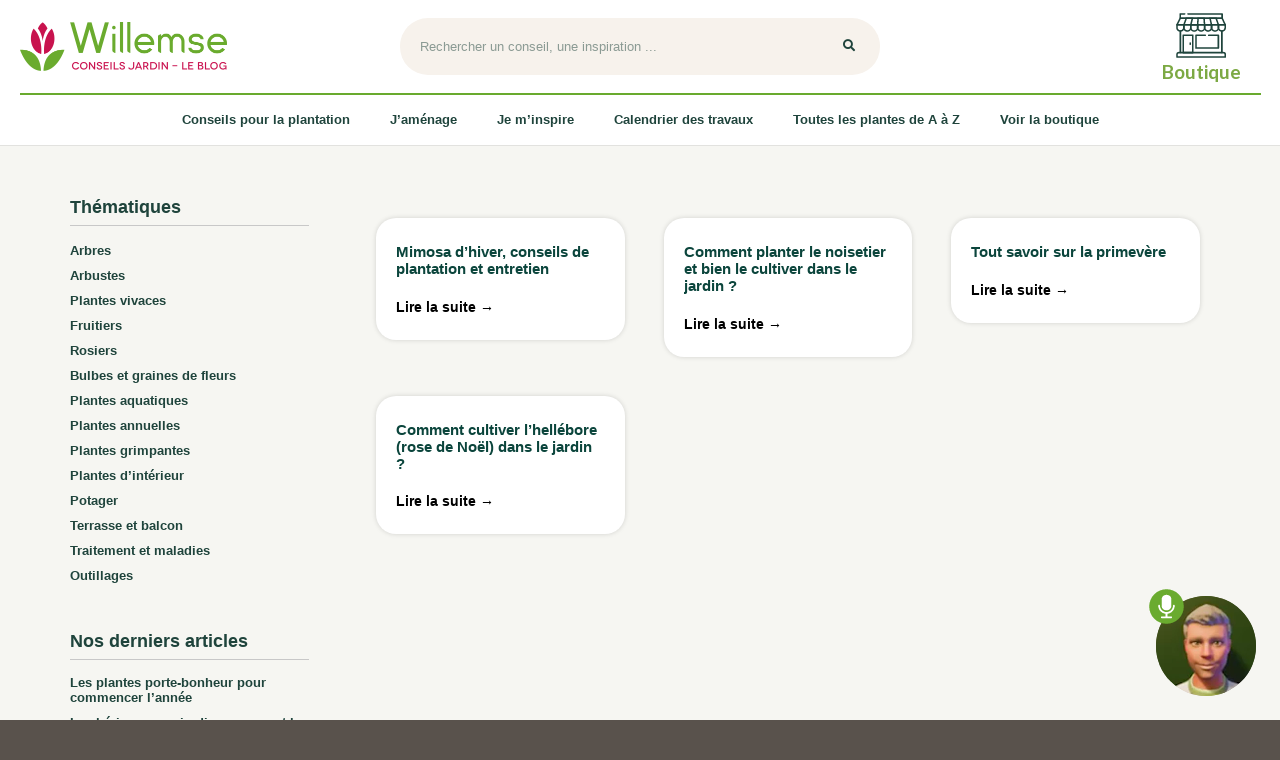

--- FILE ---
content_type: text/html; charset=UTF-8
request_url: https://conseils-jardin.willemsefrance.fr/tag/floraison-hivernale/
body_size: 23093
content:
<!DOCTYPE HTML>
<html lang="fr-FR">
<head>
	<meta charset="UTF-8">
	    <style>
        #wpadminbar #wp-admin-bar-p404_free_top_button .ab-icon:before {
            content: "\f103";
            color:red;
            top: 2px;
        }
    </style>
    <meta name='robots' content='index, follow, max-image-preview:large, max-snippet:-1, max-video-preview:-1' />
	<style>img:is([sizes="auto" i], [sizes^="auto," i]) { contain-intrinsic-size: 3000px 1500px }</style>
	
<!-- Google Tag Manager for WordPress by gtm4wp.com -->
<script data-cfasync="false" data-pagespeed-no-defer>
	var gtm4wp_datalayer_name = "dataLayer";
	var dataLayer = dataLayer || [];
</script>
<!-- End Google Tag Manager for WordPress by gtm4wp.com -->
	<!-- This site is optimized with the Yoast SEO plugin v26.8 - https://yoast.com/product/yoast-seo-wordpress/ -->
	<title>Floraison hivernale - Conseils pour votre jardin</title>
	<link rel="canonical" href="https://conseils-jardin.willemsefrance.fr/tag/floraison-hivernale/" />
	<meta property="og:locale" content="fr_FR" />
	<meta property="og:type" content="article" />
	<meta property="og:title" content="Floraison hivernale - Conseils pour votre jardin" />
	<meta property="og:url" content="https://conseils-jardin.willemsefrance.fr/tag/floraison-hivernale/" />
	<meta property="og:site_name" content="Blog Willemse France - Jardinage et conseils au jardin" />
	<meta name="twitter:card" content="summary_large_image" />
	<script type="application/ld+json" class="yoast-schema-graph">{"@context":"https://schema.org","@graph":[{"@type":"CollectionPage","@id":"https://conseils-jardin.willemsefrance.fr/tag/floraison-hivernale/","url":"https://conseils-jardin.willemsefrance.fr/tag/floraison-hivernale/","name":"Floraison hivernale - Conseils pour votre jardin","isPartOf":{"@id":"https://conseils-jardin.willemsefrance.fr/#website"},"primaryImageOfPage":{"@id":"https://conseils-jardin.willemsefrance.fr/tag/floraison-hivernale/#primaryimage"},"image":{"@id":"https://conseils-jardin.willemsefrance.fr/tag/floraison-hivernale/#primaryimage"},"thumbnailUrl":"https://conseils-jardin.willemsefrance.fr/wp-content/uploads/2018/03/mimosa.jpg","breadcrumb":{"@id":"https://conseils-jardin.willemsefrance.fr/tag/floraison-hivernale/#breadcrumb"},"inLanguage":"fr-FR"},{"@type":"ImageObject","inLanguage":"fr-FR","@id":"https://conseils-jardin.willemsefrance.fr/tag/floraison-hivernale/#primaryimage","url":"https://conseils-jardin.willemsefrance.fr/wp-content/uploads/2018/03/mimosa.jpg","contentUrl":"https://conseils-jardin.willemsefrance.fr/wp-content/uploads/2018/03/mimosa.jpg","width":500,"height":333,"caption":"Acacia dealbata flower (silver wattle, blue wattle or mimosa)"},{"@type":"BreadcrumbList","@id":"https://conseils-jardin.willemsefrance.fr/tag/floraison-hivernale/#breadcrumb","itemListElement":[{"@type":"ListItem","position":1,"name":"Accueil","item":"https://conseils-jardin.willemsefrance.fr/"},{"@type":"ListItem","position":2,"name":"Floraison hivernale"}]},{"@type":"WebSite","@id":"https://conseils-jardin.willemsefrance.fr/#website","url":"https://conseils-jardin.willemsefrance.fr/","name":"Blog Willemse France - Jardinage et conseils au jardin","description":"Le spécialiste des jardins réussis","publisher":{"@id":"https://conseils-jardin.willemsefrance.fr/#organization"},"potentialAction":[{"@type":"SearchAction","target":{"@type":"EntryPoint","urlTemplate":"https://conseils-jardin.willemsefrance.fr/?s={search_term_string}"},"query-input":{"@type":"PropertyValueSpecification","valueRequired":true,"valueName":"search_term_string"}}],"inLanguage":"fr-FR"},{"@type":"Organization","@id":"https://conseils-jardin.willemsefrance.fr/#organization","name":"Willemse France","url":"https://conseils-jardin.willemsefrance.fr/","logo":{"@type":"ImageObject","inLanguage":"fr-FR","@id":"https://conseils-jardin.willemsefrance.fr/#/schema/logo/image/","url":"https://conseils-jardin.willemsefrance.fr/wp-content/uploads/2021/08/logo-willemse-france-2018-1-e1642007319327.png","contentUrl":"https://conseils-jardin.willemsefrance.fr/wp-content/uploads/2021/08/logo-willemse-france-2018-1-e1642007319327.png","width":213,"height":52,"caption":"Willemse France"},"image":{"@id":"https://conseils-jardin.willemsefrance.fr/#/schema/logo/image/"},"sameAs":["https://www.facebook.com/WillemseFrance"]}]}</script>
	<!-- / Yoast SEO plugin. -->


<link rel='dns-prefetch' href='//www.googletagmanager.com' />
<link rel='dns-prefetch' href='//fonts.googleapis.com' />
<link rel="alternate" type="application/rss+xml" title="Blog Willemse France - Jardinage et conseils au jardin &raquo; Flux" href="https://conseils-jardin.willemsefrance.fr/feed/" />
<link rel="alternate" type="application/rss+xml" title="Blog Willemse France - Jardinage et conseils au jardin &raquo; Flux de l’étiquette Floraison hivernale" href="https://conseils-jardin.willemsefrance.fr/tag/floraison-hivernale/feed/" />
<meta name="viewport" content="width=device-width, initial-scale=1">
<meta name="SKYPE_TOOLBAR" content="SKYPE_TOOLBAR_PARSER_COMPATIBLE">
<meta name="theme-color" content="#f5f5f5">
<meta property="og:title" content="Floraison hivernale - Conseils pour votre jardin">
<meta property="og:url" content="https://conseils-jardin.willemsefrance.fr/tag/floraison-hivernale/">
<meta property="og:locale" content="fr_FR">
<meta property="og:site_name" content="Blog Willemse France - Jardinage et conseils au jardin">
<meta property="og:type" content="website">
<meta property="og:image" content="https://conseils-jardin.willemsefrance.fr/wp-content/uploads/2018/03/mimosa.jpg" itemprop="image">
<style id='wp-emoji-styles-inline-css'>

	img.wp-smiley, img.emoji {
		display: inline !important;
		border: none !important;
		box-shadow: none !important;
		height: 1em !important;
		width: 1em !important;
		margin: 0 0.07em !important;
		vertical-align: -0.1em !important;
		background: none !important;
		padding: 0 !important;
	}
</style>
<style id='classic-theme-styles-inline-css'>
/*! This file is auto-generated */
.wp-block-button__link{color:#fff;background-color:#32373c;border-radius:9999px;box-shadow:none;text-decoration:none;padding:calc(.667em + 2px) calc(1.333em + 2px);font-size:1.125em}.wp-block-file__button{background:#32373c;color:#fff;text-decoration:none}
</style>
<link rel='stylesheet' id='cookie-law-info-css' href='https://conseils-jardin.willemsefrance.fr/wp-content/plugins/cookie-law-info/legacy/public/css/cookie-law-info-public.css?ver=3.2.7' media='all' />
<link rel='stylesheet' id='cookie-law-info-gdpr-css' href='https://conseils-jardin.willemsefrance.fr/wp-content/plugins/cookie-law-info/legacy/public/css/cookie-law-info-gdpr.css?ver=3.2.7' media='all' />
<link rel='stylesheet' id='child-style-css' href='https://conseils-jardin.willemsefrance.fr/wp-content/themes/Impreza/style.css?ver=1.2.4' media='1' />
<link rel='stylesheet' id='google-fonts-css' href='https://fonts.googleapis.com/css2?family=Lato%3Aital%2Cwght%400%2C400%3B0%2C700%3B1%2C700&#038;display=swap&#038;ver=6.7.4' media='all' />
<link rel='stylesheet' id='us-fonts-css' href='https://fonts.googleapis.com/css?family=Lato%3A400%2C700&#038;display=swap&#038;ver=6.7.4' media='all' />
<link rel='stylesheet' id='searchwp-live-search-css' href='https://conseils-jardin.willemsefrance.fr/wp-content/plugins/searchwp-live-ajax-search/assets/styles/style.css?ver=1.8.3' media='all' />
<style id='searchwp-live-search-inline-css'>
.searchwp-live-search-result .searchwp-live-search-result--title a {
  font-size: 16px;
}
.searchwp-live-search-result .searchwp-live-search-result--price {
  font-size: 14px;
}
.searchwp-live-search-result .searchwp-live-search-result--add-to-cart .button {
  font-size: 14px;
}

</style>
<link rel='stylesheet' id='us-theme-css' href='https://conseils-jardin.willemsefrance.fr/wp-content/uploads/us-assets/conseils-jardin.willemsefrance.fr.css?ver=fd782c41' media='all' />
<link rel='stylesheet' id='theme-style-css' href='https://conseils-jardin.willemsefrance.fr/wp-content/themes/Impreza-child/style.css?ver=8.12' media='all' />
<link rel='stylesheet' id='bsf-Defaults-css' href='https://conseils-jardin.willemsefrance.fr/wp-content/uploads/smile_fonts/Defaults/Defaults.css?ver=3.19.11' media='all' />
<link rel='stylesheet' id='ultimate-vc-addons-style-css' href='https://conseils-jardin.willemsefrance.fr/wp-content/plugins/Ultimate_VC_Addons/assets/min-css/style.min.css?ver=3.19.11' media='all' />
<script src="https://conseils-jardin.willemsefrance.fr/wp-includes/js/jquery/jquery.min.js?ver=3.7.1" id="jquery-core-js"></script>
<script defer='defer' src="https://conseils-jardin.willemsefrance.fr/wp-includes/js/jquery/jquery-migrate.min.js?ver=3.4.1" id="jquery-migrate-js"></script>
<script id="cookie-law-info-js-extra">
var Cli_Data = {"nn_cookie_ids":[],"cookielist":[],"non_necessary_cookies":[],"ccpaEnabled":"","ccpaRegionBased":"","ccpaBarEnabled":"","strictlyEnabled":["necessary","obligatoire"],"ccpaType":"gdpr","js_blocking":"1","custom_integration":"","triggerDomRefresh":"","secure_cookies":""};
var cli_cookiebar_settings = {"animate_speed_hide":"500","animate_speed_show":"500","background":"#FFF","border":"#b1a6a6c2","border_on":"","button_1_button_colour":"#61a229","button_1_button_hover":"#4e8221","button_1_link_colour":"#fff","button_1_as_button":"1","button_1_new_win":"","button_2_button_colour":"#333","button_2_button_hover":"#292929","button_2_link_colour":"#444","button_2_as_button":"","button_2_hidebar":"","button_3_button_colour":"#ffffff","button_3_button_hover":"#cccccc","button_3_link_colour":"#333333","button_3_as_button":"1","button_3_new_win":"","button_4_button_colour":"#ffffff","button_4_button_hover":"#cccccc","button_4_link_colour":"#333333","button_4_as_button":"1","button_7_button_colour":"#1f443c","button_7_button_hover":"#193630","button_7_link_colour":"#fff","button_7_as_button":"1","button_7_new_win":"","font_family":"inherit","header_fix":"","notify_animate_hide":"1","notify_animate_show":"","notify_div_id":"#cookie-law-info-bar","notify_position_horizontal":"right","notify_position_vertical":"bottom","scroll_close":"","scroll_close_reload":"","accept_close_reload":"","reject_close_reload":"","showagain_tab":"","showagain_background":"#fff","showagain_border":"#000","showagain_div_id":"#cookie-law-info-again","showagain_x_position":"100px","text":"#333333","show_once_yn":"","show_once":"10000","logging_on":"","as_popup":"","popup_overlay":"1","bar_heading_text":"Nous respectons votre vie priv\u00e9e","cookie_bar_as":"banner","popup_showagain_position":"bottom-right","widget_position":"left"};
var log_object = {"ajax_url":"https:\/\/conseils-jardin.willemsefrance.fr\/wp-admin\/admin-ajax.php"};
</script>
<script data-minify="1" defer='defer' src="https://conseils-jardin.willemsefrance.fr/wp-content/cache/min/1/wp-content/plugins/cookie-law-info/legacy/public/js/cookie-law-info-public.js?ver=1732113500" id="cookie-law-info-js"></script>
<script defer='defer' src="//conseils-jardin.willemsefrance.fr/wp-content/plugins/revslider/sr6/assets/js/rbtools.min.js?ver=6.7.22" async id="tp-tools-js"></script>
<script defer='defer' src="//conseils-jardin.willemsefrance.fr/wp-content/plugins/revslider/sr6/assets/js/rs6.min.js?ver=6.7.22" async id="revmin-js"></script>

<!-- Extrait de code de la balise Google (gtag.js) ajouté par Site Kit -->
<!-- Extrait Google Analytics ajouté par Site Kit -->
<script defer='defer' src="https://www.googletagmanager.com/gtag/js?id=GT-PJNV49G" id="google_gtagjs-js" async></script>
<script id="google_gtagjs-js-after">
window.dataLayer = window.dataLayer || [];function gtag(){dataLayer.push(arguments);}
gtag("set","linker",{"domains":["conseils-jardin.willemsefrance.fr"]});
gtag("js", new Date());
gtag("set", "developer_id.dZTNiMT", true);
gtag("config", "GT-PJNV49G");
</script>
<script defer='defer' src="https://conseils-jardin.willemsefrance.fr/wp-content/plugins/Ultimate_VC_Addons/assets/min-js/ultimate-params.min.js?ver=3.19.11" id="ultimate-vc-addons-params-js"></script>
<link rel="EditURI" type="application/rsd+xml" title="RSD" href="https://conseils-jardin.willemsefrance.fr/xmlrpc.php?rsd" />
<meta name="generator" content="Site Kit by Google 1.170.0" /><script type="text/javascript">
(function(url){
	if(/(?:Chrome\/26\.0\.1410\.63 Safari\/537\.31|WordfenceTestMonBot)/.test(navigator.userAgent)){ return; }
	var addEvent = function(evt, handler) {
		if (window.addEventListener) {
			document.addEventListener(evt, handler, false);
		} else if (window.attachEvent) {
			document.attachEvent('on' + evt, handler);
		}
	};
	var removeEvent = function(evt, handler) {
		if (window.removeEventListener) {
			document.removeEventListener(evt, handler, false);
		} else if (window.detachEvent) {
			document.detachEvent('on' + evt, handler);
		}
	};
	var evts = 'contextmenu dblclick drag dragend dragenter dragleave dragover dragstart drop keydown keypress keyup mousedown mousemove mouseout mouseover mouseup mousewheel scroll'.split(' ');
	var logHuman = function() {
		if (window.wfLogHumanRan) { return; }
		window.wfLogHumanRan = true;
		var wfscr = document.createElement('script');
		wfscr.type = 'text/javascript';
		wfscr.async = true;
		wfscr.src = url + '&r=' + Math.random();
		(document.getElementsByTagName('head')[0]||document.getElementsByTagName('body')[0]).appendChild(wfscr);
		for (var i = 0; i < evts.length; i++) {
			removeEvent(evts[i], logHuman);
		}
	};
	for (var i = 0; i < evts.length; i++) {
		addEvent(evts[i], logHuman);
	}
})('//conseils-jardin.willemsefrance.fr/?wordfence_lh=1&hid=FBB500EE6D2431C6B3AEF579C5881535');
</script>
<!-- Google Tag Manager for WordPress by gtm4wp.com -->
<!-- GTM Container placement set to automatic -->
<script data-cfasync="false" data-pagespeed-no-defer>
	var dataLayer_content = {"pagePostType":"post","pagePostType2":"tag-post","browserName":"","browserVersion":"","browserEngineName":"","browserEngineVersion":"","deviceType":"","deviceManufacturer":"","deviceModel":""};
	dataLayer.push( dataLayer_content );
</script>
<script data-cfasync="false" data-pagespeed-no-defer>
(function(w,d,s,l,i){w[l]=w[l]||[];w[l].push({'gtm.start':
new Date().getTime(),event:'gtm.js'});var f=d.getElementsByTagName(s)[0],
j=d.createElement(s),dl=l!='dataLayer'?'&l='+l:'';j.async=true;j.src=
'//www.googletagmanager.com/gtm.js?id='+i+dl;f.parentNode.insertBefore(j,f);
})(window,document,'script','dataLayer','GTM-PX6HR59');
</script>
<!-- End Google Tag Manager for WordPress by gtm4wp.com -->		<script>
			if ( ! /Android|webOS|iPhone|iPad|iPod|BlackBerry|IEMobile|Opera Mini/i.test( navigator.userAgent ) ) {
				var root = document.getElementsByTagName( 'html' )[ 0 ]
				root.className += " no-touch";
			}
		</script>
		<meta name="generator" content="Powered by WPBakery Page Builder - drag and drop page builder for WordPress."/>
<meta name="generator" content="Powered by Slider Revolution 6.7.22 - responsive, Mobile-Friendly Slider Plugin for WordPress with comfortable drag and drop interface." />
<link rel="icon" href="https://conseils-jardin.willemsefrance.fr/wp-content/uploads/2017/10/favicon-120x120.png" sizes="32x32" />
<link rel="icon" href="https://conseils-jardin.willemsefrance.fr/wp-content/uploads/2017/10/favicon-300x300.png" sizes="192x192" />
<link rel="apple-touch-icon" href="https://conseils-jardin.willemsefrance.fr/wp-content/uploads/2017/10/favicon-300x300.png" />
<meta name="msapplication-TileImage" content="https://conseils-jardin.willemsefrance.fr/wp-content/uploads/2017/10/favicon-300x300.png" />
<script>function setREVStartSize(e){
			//window.requestAnimationFrame(function() {
				window.RSIW = window.RSIW===undefined ? window.innerWidth : window.RSIW;
				window.RSIH = window.RSIH===undefined ? window.innerHeight : window.RSIH;
				try {
					var pw = document.getElementById(e.c).parentNode.offsetWidth,
						newh;
					pw = pw===0 || isNaN(pw) || (e.l=="fullwidth" || e.layout=="fullwidth") ? window.RSIW : pw;
					e.tabw = e.tabw===undefined ? 0 : parseInt(e.tabw);
					e.thumbw = e.thumbw===undefined ? 0 : parseInt(e.thumbw);
					e.tabh = e.tabh===undefined ? 0 : parseInt(e.tabh);
					e.thumbh = e.thumbh===undefined ? 0 : parseInt(e.thumbh);
					e.tabhide = e.tabhide===undefined ? 0 : parseInt(e.tabhide);
					e.thumbhide = e.thumbhide===undefined ? 0 : parseInt(e.thumbhide);
					e.mh = e.mh===undefined || e.mh=="" || e.mh==="auto" ? 0 : parseInt(e.mh,0);
					if(e.layout==="fullscreen" || e.l==="fullscreen")
						newh = Math.max(e.mh,window.RSIH);
					else{
						e.gw = Array.isArray(e.gw) ? e.gw : [e.gw];
						for (var i in e.rl) if (e.gw[i]===undefined || e.gw[i]===0) e.gw[i] = e.gw[i-1];
						e.gh = e.el===undefined || e.el==="" || (Array.isArray(e.el) && e.el.length==0)? e.gh : e.el;
						e.gh = Array.isArray(e.gh) ? e.gh : [e.gh];
						for (var i in e.rl) if (e.gh[i]===undefined || e.gh[i]===0) e.gh[i] = e.gh[i-1];
											
						var nl = new Array(e.rl.length),
							ix = 0,
							sl;
						e.tabw = e.tabhide>=pw ? 0 : e.tabw;
						e.thumbw = e.thumbhide>=pw ? 0 : e.thumbw;
						e.tabh = e.tabhide>=pw ? 0 : e.tabh;
						e.thumbh = e.thumbhide>=pw ? 0 : e.thumbh;
						for (var i in e.rl) nl[i] = e.rl[i]<window.RSIW ? 0 : e.rl[i];
						sl = nl[0];
						for (var i in nl) if (sl>nl[i] && nl[i]>0) { sl = nl[i]; ix=i;}
						var m = pw>(e.gw[ix]+e.tabw+e.thumbw) ? 1 : (pw-(e.tabw+e.thumbw)) / (e.gw[ix]);
						newh =  (e.gh[ix] * m) + (e.tabh + e.thumbh);
					}
					var el = document.getElementById(e.c);
					if (el!==null && el) el.style.height = newh+"px";
					el = document.getElementById(e.c+"_wrapper");
					if (el!==null && el) {
						el.style.height = newh+"px";
						el.style.display = "block";
					}
				} catch(e){
					console.log("Failure at Presize of Slider:" + e)
				}
			//});
		  };</script>
<noscript><style> .wpb_animate_when_almost_visible { opacity: 1; }</style></noscript>		<style id="us-icon-fonts">@font-face{font-display:block;font-style:normal;font-family:"fontawesome";font-weight:900;src:url("https://conseils-jardin.willemsefrance.fr/wp-content/themes/Impreza/fonts/fa-solid-900.woff2?ver=8.12") format("woff2"),url("https://conseils-jardin.willemsefrance.fr/wp-content/themes/Impreza/fonts/fa-solid-900.woff?ver=8.12") format("woff")}.fas{font-family:"fontawesome";font-weight:900}@font-face{font-display:block;font-style:normal;font-family:"fontawesome";font-weight:400;src:url("https://conseils-jardin.willemsefrance.fr/wp-content/themes/Impreza/fonts/fa-regular-400.woff2?ver=8.12") format("woff2"),url("https://conseils-jardin.willemsefrance.fr/wp-content/themes/Impreza/fonts/fa-regular-400.woff?ver=8.12") format("woff")}.far{font-family:"fontawesome";font-weight:400}@font-face{font-display:block;font-style:normal;font-family:"fontawesome";font-weight:300;src:url("https://conseils-jardin.willemsefrance.fr/wp-content/themes/Impreza/fonts/fa-light-300.woff2?ver=8.12") format("woff2"),url("https://conseils-jardin.willemsefrance.fr/wp-content/themes/Impreza/fonts/fa-light-300.woff?ver=8.12") format("woff")}.fal{font-family:"fontawesome";font-weight:300}@font-face{font-display:block;font-style:normal;font-family:"Font Awesome 5 Duotone";font-weight:900;src:url("https://conseils-jardin.willemsefrance.fr/wp-content/themes/Impreza/fonts/fa-duotone-900.woff2?ver=8.12") format("woff2"),url("https://conseils-jardin.willemsefrance.fr/wp-content/themes/Impreza/fonts/fa-duotone-900.woff?ver=8.12") format("woff")}.fad{font-family:"Font Awesome 5 Duotone";font-weight:900}.fad{position:relative}.fad:before{position:absolute}.fad:after{opacity:0.4}@font-face{font-display:block;font-style:normal;font-family:"Font Awesome 5 Brands";font-weight:400;src:url("https://conseils-jardin.willemsefrance.fr/wp-content/themes/Impreza/fonts/fa-brands-400.woff2?ver=8.12") format("woff2"),url("https://conseils-jardin.willemsefrance.fr/wp-content/themes/Impreza/fonts/fa-brands-400.woff?ver=8.12") format("woff")}.fab{font-family:"Font Awesome 5 Brands";font-weight:400}@font-face{font-display:block;font-style:normal;font-family:"Material Icons";font-weight:400;src:url("https://conseils-jardin.willemsefrance.fr/wp-content/themes/Impreza/fonts/material-icons.woff2?ver=8.12") format("woff2"),url("https://conseils-jardin.willemsefrance.fr/wp-content/themes/Impreza/fonts/material-icons.woff?ver=8.12") format("woff")}.material-icons{font-family:"Material Icons";font-weight:400}</style>
				<style id="us-header-css"> .l-subheader.at_top,.l-subheader.at_top .w-dropdown-list,.l-subheader.at_top .type_mobile .w-nav-list.level_1{background:var(--color-header-top-bg);color:var(--color-header-top-text)}.no-touch .l-subheader.at_top a:hover,.no-touch .l-header.bg_transparent .l-subheader.at_top .w-dropdown.opened a:hover{color:var(--color-header-top-text-hover)}.l-header.bg_transparent:not(.sticky) .l-subheader.at_top{background:var(--color-header-top-transparent-bg);color:var(--color-header-top-transparent-text)}.no-touch .l-header.bg_transparent:not(.sticky) .at_top .w-cart-link:hover,.no-touch .l-header.bg_transparent:not(.sticky) .at_top .w-text a:hover,.no-touch .l-header.bg_transparent:not(.sticky) .at_top .w-html a:hover,.no-touch .l-header.bg_transparent:not(.sticky) .at_top .w-nav>a:hover,.no-touch .l-header.bg_transparent:not(.sticky) .at_top .w-menu a:hover,.no-touch .l-header.bg_transparent:not(.sticky) .at_top .w-search>a:hover,.no-touch .l-header.bg_transparent:not(.sticky) .at_top .w-dropdown a:hover,.no-touch .l-header.bg_transparent:not(.sticky) .at_top .type_desktop .menu-item.level_1:hover>a{color:var(--color-header-transparent-text-hover)}.l-subheader.at_middle,.l-subheader.at_middle .w-dropdown-list,.l-subheader.at_middle .type_mobile .w-nav-list.level_1{background:var(--color-header-middle-bg);color:var(--color-header-middle-text)}.no-touch .l-subheader.at_middle a:hover,.no-touch .l-header.bg_transparent .l-subheader.at_middle .w-dropdown.opened a:hover{color:var(--color-header-middle-text-hover)}.l-header.bg_transparent:not(.sticky) .l-subheader.at_middle{background:var(--color-header-transparent-bg);color:var(--color-header-transparent-text)}.no-touch .l-header.bg_transparent:not(.sticky) .at_middle .w-cart-link:hover,.no-touch .l-header.bg_transparent:not(.sticky) .at_middle .w-text a:hover,.no-touch .l-header.bg_transparent:not(.sticky) .at_middle .w-html a:hover,.no-touch .l-header.bg_transparent:not(.sticky) .at_middle .w-nav>a:hover,.no-touch .l-header.bg_transparent:not(.sticky) .at_middle .w-menu a:hover,.no-touch .l-header.bg_transparent:not(.sticky) .at_middle .w-search>a:hover,.no-touch .l-header.bg_transparent:not(.sticky) .at_middle .w-dropdown a:hover,.no-touch .l-header.bg_transparent:not(.sticky) .at_middle .type_desktop .menu-item.level_1:hover>a{color:var(--color-header-transparent-text-hover)}.l-subheader.at_bottom,.l-subheader.at_bottom .w-dropdown-list,.l-subheader.at_bottom .type_mobile .w-nav-list.level_1{background:#ffffff;color:#69aa2e}.no-touch .l-subheader.at_bottom a:hover,.no-touch .l-header.bg_transparent .l-subheader.at_bottom .w-dropdown.opened a:hover{color:#b5de4e}.l-header.bg_transparent:not(.sticky) .l-subheader.at_bottom{background:var(--color-header-transparent-bg);color:var(--color-header-transparent-text)}.no-touch .l-header.bg_transparent:not(.sticky) .at_bottom .w-cart-link:hover,.no-touch .l-header.bg_transparent:not(.sticky) .at_bottom .w-text a:hover,.no-touch .l-header.bg_transparent:not(.sticky) .at_bottom .w-html a:hover,.no-touch .l-header.bg_transparent:not(.sticky) .at_bottom .w-nav>a:hover,.no-touch .l-header.bg_transparent:not(.sticky) .at_bottom .w-menu a:hover,.no-touch .l-header.bg_transparent:not(.sticky) .at_bottom .w-search>a:hover,.no-touch .l-header.bg_transparent:not(.sticky) .at_bottom .w-dropdown a:hover,.no-touch .l-header.bg_transparent:not(.sticky) .at_bottom .type_desktop .menu-item.level_1:hover>a{color:var(--color-header-transparent-text-hover)}.header_ver .l-header{background:var(--color-header-middle-bg);color:var(--color-header-middle-text)}@media (min-width:902px){.hidden_for_default{display:none!important}.l-subheader.at_top{display:none}.l-header{position:relative;z-index:111;width:100%}.l-subheader{margin:0 auto}.l-subheader.width_full{padding-left:1.5rem;padding-right:1.5rem}.l-subheader-h{display:flex;align-items:center;position:relative;margin:0 auto;height:inherit}.w-header-show{display:none}.l-header.pos_fixed{position:fixed;left:0}.l-header.pos_fixed:not(.notransition) .l-subheader{transition-property:transform,background,box-shadow,line-height,height;transition-duration:.3s;transition-timing-function:cubic-bezier(.78,.13,.15,.86)}.headerinpos_bottom.sticky_first_section .l-header.pos_fixed{position:fixed!important}.header_hor .l-header.sticky_auto_hide{transition:transform .3s cubic-bezier(.78,.13,.15,.86) .1s}.header_hor .l-header.sticky_auto_hide.down{transform:translateY(-110%)}.l-header.bg_transparent:not(.sticky) .l-subheader{box-shadow:none!important;background:none}.l-header.bg_transparent~.l-main .l-section.width_full.height_auto:first-of-type>.l-section-h{padding-top:0!important;padding-bottom:0!important}.l-header.pos_static.bg_transparent{position:absolute;left:0}.l-subheader.width_full .l-subheader-h{max-width:none!important}.l-header.shadow_thin .l-subheader.at_middle,.l-header.shadow_thin .l-subheader.at_bottom{box-shadow:0 1px 0 rgba(0,0,0,0.08)}.l-header.shadow_wide .l-subheader.at_middle,.l-header.shadow_wide .l-subheader.at_bottom{box-shadow:0 3px 5px -1px rgba(0,0,0,0.1),0 2px 1px -1px rgba(0,0,0,0.05)}.header_hor .l-subheader-cell>.w-cart{margin-left:0;margin-right:0}:root{--header-height:145px;--header-sticky-height:120px}.l-header:before{content:'145'}.l-header.sticky:before{content:'120'}.l-subheader.at_top{line-height:30px;height:30px}.l-header.sticky .l-subheader.at_top{line-height:30px;height:30px}.l-subheader.at_middle{line-height:95px;height:95px}.l-header.sticky .l-subheader.at_middle{line-height:80px;height:80px}.l-subheader.at_bottom{line-height:50px;height:50px}.l-header.sticky .l-subheader.at_bottom{line-height:40px;height:40px}.l-subheader.at_middle .l-subheader-cell.at_left,.l-subheader.at_middle .l-subheader-cell.at_right{display:flex;flex-basis:100px}.headerinpos_above .l-header.pos_fixed{overflow:hidden;transition:transform 0.3s;transform:translate3d(0,-100%,0)}.headerinpos_above .l-header.pos_fixed.sticky{overflow:visible;transform:none}.headerinpos_above .l-header.pos_fixed~.l-section>.l-section-h,.headerinpos_above .l-header.pos_fixed~.l-main .l-section:first-of-type>.l-section-h{padding-top:0!important}.headerinpos_below .l-header.pos_fixed:not(.sticky){position:absolute;top:100%}.headerinpos_below .l-header.pos_fixed~.l-main>.l-section:first-of-type>.l-section-h{padding-top:0!important}.headerinpos_below .l-header.pos_fixed~.l-main .l-section.full_height:nth-of-type(2){min-height:100vh}.headerinpos_below .l-header.pos_fixed~.l-main>.l-section:nth-of-type(2)>.l-section-h{padding-top:var(--header-height)}.headerinpos_bottom .l-header.pos_fixed:not(.sticky){position:absolute;top:100vh}.headerinpos_bottom .l-header.pos_fixed~.l-main>.l-section:first-of-type>.l-section-h{padding-top:0!important}.headerinpos_bottom .l-header.pos_fixed~.l-main>.l-section:first-of-type>.l-section-h{padding-bottom:var(--header-height)}.headerinpos_bottom .l-header.pos_fixed.bg_transparent~.l-main .l-section.valign_center:not(.height_auto):first-of-type>.l-section-h{top:calc( var(--header-height) / 2 )}.headerinpos_bottom .l-header.pos_fixed:not(.sticky) .w-cart-dropdown,.headerinpos_bottom .l-header.pos_fixed:not(.sticky) .w-nav.type_desktop .w-nav-list.level_2{bottom:100%;transform-origin:0 100%}.headerinpos_bottom .l-header.pos_fixed:not(.sticky) .w-nav.type_mobile.m_layout_dropdown .w-nav-list.level_1{top:auto;bottom:100%;box-shadow:var(--box-shadow-up)}.headerinpos_bottom .l-header.pos_fixed:not(.sticky) .w-nav.type_desktop .w-nav-list.level_3,.headerinpos_bottom .l-header.pos_fixed:not(.sticky) .w-nav.type_desktop .w-nav-list.level_4{top:auto;bottom:0;transform-origin:0 100%}.headerinpos_bottom .l-header.pos_fixed:not(.sticky) .w-dropdown-list{top:auto;bottom:-0.4em;padding-top:0.4em;padding-bottom:2.4em}.admin-bar .l-header.pos_static.bg_solid~.l-main .l-section.full_height:first-of-type{min-height:calc( 100vh - var(--header-height) - 32px )}.admin-bar .l-header.pos_fixed:not(.sticky_auto_hide)~.l-main .l-section.full_height:not(:first-of-type){min-height:calc( 100vh - var(--header-sticky-height) - 32px )}.admin-bar.headerinpos_below .l-header.pos_fixed~.l-main .l-section.full_height:nth-of-type(2){min-height:calc(100vh - 32px)}}@media (min-width:902px) and (max-width:901px){.hidden_for_default{display:none!important}.l-subheader.at_top{display:none}.l-header{position:relative;z-index:111;width:100%}.l-subheader{margin:0 auto}.l-subheader.width_full{padding-left:1.5rem;padding-right:1.5rem}.l-subheader-h{display:flex;align-items:center;position:relative;margin:0 auto;height:inherit}.w-header-show{display:none}.l-header.pos_fixed{position:fixed;left:0}.l-header.pos_fixed:not(.notransition) .l-subheader{transition-property:transform,background,box-shadow,line-height,height;transition-duration:.3s;transition-timing-function:cubic-bezier(.78,.13,.15,.86)}.headerinpos_bottom.sticky_first_section .l-header.pos_fixed{position:fixed!important}.header_hor .l-header.sticky_auto_hide{transition:transform .3s cubic-bezier(.78,.13,.15,.86) .1s}.header_hor .l-header.sticky_auto_hide.down{transform:translateY(-110%)}.l-header.bg_transparent:not(.sticky) .l-subheader{box-shadow:none!important;background:none}.l-header.bg_transparent~.l-main .l-section.width_full.height_auto:first-of-type>.l-section-h{padding-top:0!important;padding-bottom:0!important}.l-header.pos_static.bg_transparent{position:absolute;left:0}.l-subheader.width_full .l-subheader-h{max-width:none!important}.l-header.shadow_thin .l-subheader.at_middle,.l-header.shadow_thin .l-subheader.at_bottom{box-shadow:0 1px 0 rgba(0,0,0,0.08)}.l-header.shadow_wide .l-subheader.at_middle,.l-header.shadow_wide .l-subheader.at_bottom{box-shadow:0 3px 5px -1px rgba(0,0,0,0.1),0 2px 1px -1px rgba(0,0,0,0.05)}.header_hor .l-subheader-cell>.w-cart{margin-left:0;margin-right:0}:root{--header-height:115px;--header-sticky-height:90px}.l-header:before{content:'115'}.l-header.sticky:before{content:'90'}.l-subheader.at_top{line-height:30px;height:30px}.l-header.sticky .l-subheader.at_top{line-height:30px;height:30px}.l-subheader.at_middle{line-height:85px;height:85px}.l-header.sticky .l-subheader.at_middle{line-height:60px;height:60px}.l-subheader.at_bottom{line-height:30px;height:30px}.l-header.sticky .l-subheader.at_bottom{line-height:30px;height:30px}.l-subheader.at_middle .l-subheader-cell.at_left,.l-subheader.at_middle .l-subheader-cell.at_right{display:flex;flex-basis:100px}.headerinpos_above .l-header.pos_fixed{overflow:hidden;transition:transform 0.3s;transform:translate3d(0,-100%,0)}.headerinpos_above .l-header.pos_fixed.sticky{overflow:visible;transform:none}.headerinpos_above .l-header.pos_fixed~.l-section>.l-section-h,.headerinpos_above .l-header.pos_fixed~.l-main .l-section:first-of-type>.l-section-h{padding-top:0!important}.headerinpos_below .l-header.pos_fixed:not(.sticky){position:absolute;top:100%}.headerinpos_below .l-header.pos_fixed~.l-main>.l-section:first-of-type>.l-section-h{padding-top:0!important}.headerinpos_below .l-header.pos_fixed~.l-main .l-section.full_height:nth-of-type(2){min-height:100vh}.headerinpos_below .l-header.pos_fixed~.l-main>.l-section:nth-of-type(2)>.l-section-h{padding-top:var(--header-height)}.headerinpos_bottom .l-header.pos_fixed:not(.sticky){position:absolute;top:100vh}.headerinpos_bottom .l-header.pos_fixed~.l-main>.l-section:first-of-type>.l-section-h{padding-top:0!important}.headerinpos_bottom .l-header.pos_fixed~.l-main>.l-section:first-of-type>.l-section-h{padding-bottom:var(--header-height)}.headerinpos_bottom .l-header.pos_fixed.bg_transparent~.l-main .l-section.valign_center:not(.height_auto):first-of-type>.l-section-h{top:calc( var(--header-height) / 2 )}.headerinpos_bottom .l-header.pos_fixed:not(.sticky) .w-cart-dropdown,.headerinpos_bottom .l-header.pos_fixed:not(.sticky) .w-nav.type_desktop .w-nav-list.level_2{bottom:100%;transform-origin:0 100%}.headerinpos_bottom .l-header.pos_fixed:not(.sticky) .w-nav.type_mobile.m_layout_dropdown .w-nav-list.level_1{top:auto;bottom:100%;box-shadow:var(--box-shadow-up)}.headerinpos_bottom .l-header.pos_fixed:not(.sticky) .w-nav.type_desktop .w-nav-list.level_3,.headerinpos_bottom .l-header.pos_fixed:not(.sticky) .w-nav.type_desktop .w-nav-list.level_4{top:auto;bottom:0;transform-origin:0 100%}.headerinpos_bottom .l-header.pos_fixed:not(.sticky) .w-dropdown-list{top:auto;bottom:-0.4em;padding-top:0.4em;padding-bottom:2.4em}.admin-bar .l-header.pos_static.bg_solid~.l-main .l-section.full_height:first-of-type{min-height:calc( 100vh - var(--header-height) - 32px )}.admin-bar .l-header.pos_fixed:not(.sticky_auto_hide)~.l-main .l-section.full_height:not(:first-of-type){min-height:calc( 100vh - var(--header-sticky-height) - 32px )}.admin-bar.headerinpos_below .l-header.pos_fixed~.l-main .l-section.full_height:nth-of-type(2){min-height:calc(100vh - 32px)}}@media (min-width:301px) and (max-width:901px){.hidden_for_default{display:none!important}.l-subheader.at_bottom{display:none}.l-header{position:relative;z-index:111;width:100%}.l-subheader{margin:0 auto}.l-subheader.width_full{padding-left:1.5rem;padding-right:1.5rem}.l-subheader-h{display:flex;align-items:center;position:relative;margin:0 auto;height:inherit}.w-header-show{display:none}.l-header.pos_fixed{position:fixed;left:0}.l-header.pos_fixed:not(.notransition) .l-subheader{transition-property:transform,background,box-shadow,line-height,height;transition-duration:.3s;transition-timing-function:cubic-bezier(.78,.13,.15,.86)}.headerinpos_bottom.sticky_first_section .l-header.pos_fixed{position:fixed!important}.header_hor .l-header.sticky_auto_hide{transition:transform .3s cubic-bezier(.78,.13,.15,.86) .1s}.header_hor .l-header.sticky_auto_hide.down{transform:translateY(-110%)}.l-header.bg_transparent:not(.sticky) .l-subheader{box-shadow:none!important;background:none}.l-header.bg_transparent~.l-main .l-section.width_full.height_auto:first-of-type>.l-section-h{padding-top:0!important;padding-bottom:0!important}.l-header.pos_static.bg_transparent{position:absolute;left:0}.l-subheader.width_full .l-subheader-h{max-width:none!important}.l-header.shadow_thin .l-subheader.at_middle,.l-header.shadow_thin .l-subheader.at_bottom{box-shadow:0 1px 0 rgba(0,0,0,0.08)}.l-header.shadow_wide .l-subheader.at_middle,.l-header.shadow_wide .l-subheader.at_bottom{box-shadow:0 3px 5px -1px rgba(0,0,0,0.1),0 2px 1px -1px rgba(0,0,0,0.05)}.header_hor .l-subheader-cell>.w-cart{margin-left:0;margin-right:0}:root{--header-height:110px;--header-sticky-height:90px}.l-header:before{content:'110'}.l-header.sticky:before{content:'90'}.l-subheader.at_top{line-height:50px;height:50px}.l-header.sticky .l-subheader.at_top{line-height:40px;height:40px}.l-subheader.at_middle{line-height:60px;height:60px}.l-header.sticky .l-subheader.at_middle{line-height:50px;height:50px}.l-subheader.at_bottom{line-height:50px;height:50px}.l-header.sticky .l-subheader.at_bottom{line-height:50px;height:50px}.l-subheader.at_top .l-subheader-cell.at_left,.l-subheader.at_top .l-subheader-cell.at_right{display:flex;flex-basis:100px}}@media (max-width:300px){.hidden_for_default{display:none!important}.l-subheader.at_bottom{display:none}.l-header{position:relative;z-index:111;width:100%}.l-subheader{margin:0 auto}.l-subheader.width_full{padding-left:1.5rem;padding-right:1.5rem}.l-subheader-h{display:flex;align-items:center;position:relative;margin:0 auto;height:inherit}.w-header-show{display:none}.l-header.pos_fixed{position:fixed;left:0}.l-header.pos_fixed:not(.notransition) .l-subheader{transition-property:transform,background,box-shadow,line-height,height;transition-duration:.3s;transition-timing-function:cubic-bezier(.78,.13,.15,.86)}.headerinpos_bottom.sticky_first_section .l-header.pos_fixed{position:fixed!important}.header_hor .l-header.sticky_auto_hide{transition:transform .3s cubic-bezier(.78,.13,.15,.86) .1s}.header_hor .l-header.sticky_auto_hide.down{transform:translateY(-110%)}.l-header.bg_transparent:not(.sticky) .l-subheader{box-shadow:none!important;background:none}.l-header.bg_transparent~.l-main .l-section.width_full.height_auto:first-of-type>.l-section-h{padding-top:0!important;padding-bottom:0!important}.l-header.pos_static.bg_transparent{position:absolute;left:0}.l-subheader.width_full .l-subheader-h{max-width:none!important}.l-header.shadow_thin .l-subheader.at_middle,.l-header.shadow_thin .l-subheader.at_bottom{box-shadow:0 1px 0 rgba(0,0,0,0.08)}.l-header.shadow_wide .l-subheader.at_middle,.l-header.shadow_wide .l-subheader.at_bottom{box-shadow:0 3px 5px -1px rgba(0,0,0,0.1),0 2px 1px -1px rgba(0,0,0,0.05)}.header_hor .l-subheader-cell>.w-cart{margin-left:0;margin-right:0}:root{--header-height:149px;--header-sticky-height:130px}.l-header:before{content:'149'}.l-header.sticky:before{content:'130'}.l-subheader.at_top{line-height:50px;height:50px}.l-header.sticky .l-subheader.at_top{line-height:39px;height:39px}.l-subheader.at_middle{line-height:99px;height:99px}.l-header.sticky .l-subheader.at_middle{line-height:91px;height:91px}.l-subheader.at_bottom{line-height:50px;height:50px}.l-header.sticky .l-subheader.at_bottom{line-height:50px;height:50px}}@media (min-width:902px){.ush_image_1{height:52px!important}.l-header.sticky .ush_image_1{height:52px!important}}@media (min-width:902px) and (max-width:901px){.ush_image_1{height:30px!important}.l-header.sticky .ush_image_1{height:30px!important}}@media (min-width:301px) and (max-width:901px){.ush_image_1{height:36px!important}.l-header.sticky .ush_image_1{height:36px!important}}@media (max-width:300px){.ush_image_1{height:20px!important}.l-header.sticky .ush_image_1{height:20px!important}}.header_hor .ush_menu_1.type_desktop .menu-item.level_1>a:not(.w-btn){padding-left:20px;padding-right:20px}.header_hor .ush_menu_1.type_desktop .menu-item.level_1>a.w-btn{margin-left:20px;margin-right:20px}.header_hor .ush_menu_1.type_desktop.align-edges>.w-nav-list.level_1{margin-left:-20px;margin-right:-20px}.header_ver .ush_menu_1.type_desktop .menu-item.level_1>a:not(.w-btn){padding-top:20px;padding-bottom:20px}.header_ver .ush_menu_1.type_desktop .menu-item.level_1>a.w-btn{margin-top:20px;margin-bottom:20px}.ush_menu_1.type_desktop .menu-item:not(.level_1){font-size:1rem}.ush_menu_1.type_mobile .w-nav-anchor.level_1,.ush_menu_1.type_mobile .w-nav-anchor.level_1 + .w-nav-arrow{font-size:1.1rem}.ush_menu_1.type_mobile .w-nav-anchor:not(.level_1),.ush_menu_1.type_mobile .w-nav-anchor:not(.level_1) + .w-nav-arrow{font-size:0.9rem}@media (min-width:902px){.ush_menu_1 .w-nav-icon{font-size:36px}}@media (min-width:902px) and (max-width:901px){.ush_menu_1 .w-nav-icon{font-size:32px}}@media (min-width:301px) and (max-width:901px){.ush_menu_1 .w-nav-icon{font-size:28px}}@media (max-width:300px){.ush_menu_1 .w-nav-icon{font-size:24px}}.ush_menu_1 .w-nav-icon>div{border-width:3px}@media screen and (max-width:899px){.w-nav.ush_menu_1>.w-nav-list.level_1{display:none}.ush_menu_1 .w-nav-control{display:block}}.ush_menu_1 .menu-item.level_1>a:not(.w-btn):focus,.no-touch .ush_menu_1 .menu-item.level_1.opened>a:not(.w-btn),.no-touch .ush_menu_1 .menu-item.level_1:hover>a:not(.w-btn){background:transparent;color:var(--color-header-middle-text-hover)}.ush_menu_1 .menu-item.level_1.current-menu-item>a:not(.w-btn),.ush_menu_1 .menu-item.level_1.current-menu-ancestor>a:not(.w-btn),.ush_menu_1 .menu-item.level_1.current-page-ancestor>a:not(.w-btn){background:transparent;color:var(--color-header-middle-text-hover)}.l-header.bg_transparent:not(.sticky) .ush_menu_1.type_desktop .menu-item.level_1.current-menu-item>a:not(.w-btn),.l-header.bg_transparent:not(.sticky) .ush_menu_1.type_desktop .menu-item.level_1.current-menu-ancestor>a:not(.w-btn),.l-header.bg_transparent:not(.sticky) .ush_menu_1.type_desktop .menu-item.level_1.current-page-ancestor>a:not(.w-btn){background:transparent;color:var(--color-header-transparent-text-hover)}.ush_menu_1 .w-nav-list:not(.level_1){background:var(--color-header-middle-bg);color:var(--color-header-middle-text)}.no-touch .ush_menu_1 .menu-item:not(.level_1)>a:focus,.no-touch .ush_menu_1 .menu-item:not(.level_1):hover>a{background:transparent;color:var(--color-header-middle-text-hover)}.ush_menu_1 .menu-item:not(.level_1).current-menu-item>a,.ush_menu_1 .menu-item:not(.level_1).current-menu-ancestor>a,.ush_menu_1 .menu-item:not(.level_1).current-page-ancestor>a{background:transparent;color:var(--color-header-middle-text-hover)}.ush_search_1.w-search input,.ush_search_1.w-search button{background:#f7f2ec;color:#20443c}.ush_search_1 .w-search-form{background:#f7f2ec;color:#20443c}@media (min-width:902px){.ush_search_1.layout_simple{max-width:200px}.ush_search_1.layout_modern.active{width:200px}.ush_search_1{font-size:20px}}@media (min-width:902px) and (max-width:901px){.ush_search_1.layout_simple{max-width:200px}.ush_search_1.layout_modern.active{width:200px}.ush_search_1{font-size:24px}}@media (min-width:301px) and (max-width:901px){.ush_search_1.layout_simple{max-width:300px}.ush_search_1.layout_modern.active{width:300px}.ush_search_1{font-size:17px}}@media (max-width:300px){.ush_search_1{font-size:12px}}.ush_search_1{font-size:12px!important;font-weight:500!important;width:200px!important;height:28px!important}.ush_text_2{font-family:regular!important;font-size:13px!important}.ush_text_3{font-family:regular!important;font-size:13px!important}.ush_text_4{font-family:regular!important;font-size:13px!important}.ush_dropdown_1{font-size:13px!important}.ush_text_6{font-family:regular!important;font-size:13px!important}@media (min-width:301px) and (max-width:901px){.ush_text_2{font-size:13px!important}.ush_text_3{font-size:13px!important}.ush_text_4{font-size:13px!important}.ush_dropdown_1{font-size:13px!important}.ush_text_6{font-size:13px!important}}@media (max-width:300px){.ush_text_2{font-size:13px!important}.ush_text_3{font-size:13px!important}.ush_text_4{font-size:13px!important}.ush_dropdown_1{font-size:13px!important}.ush_text_6{font-size:13px!important}}</style>
		<style id="us-design-options-css">.us_custom_187200f4{position:sticky!important}.us_custom_4afb72ee{text-align:center!important;font-size:16px!important;position:sticky!important}.us_custom_aaafd7d3{color:#000000!important;position:sticky!important}</style><meta name="generator" content="WP Rocket 3.17.3" data-wpr-features="wpr_minify_js wpr_desktop wpr_preload_links" /></head>
<body data-rsssl=1 class="archive tag tag-floraison-hivernale tag-1340 l-body Impreza_8.12 us-core_8.12.2 header_hor headerinpos_top state_default wpb-js-composer js-comp-ver-6.13.0 vc_responsive" itemscope itemtype="https://schema.org/WebPage">

<!-- GTM Container placement set to automatic -->
<!-- Google Tag Manager (noscript) -->
				<noscript><iframe src="https://www.googletagmanager.com/ns.html?id=GTM-PX6HR59" height="0" width="0" style="display:none;visibility:hidden" aria-hidden="true"></iframe></noscript>
<!-- End Google Tag Manager (noscript) -->
<div data-rocket-location-hash="8bf3cfa58ee0bf13389a49c0e1dfeaad" class="l-canvas type_wide">
	<header data-rocket-location-hash="bd42192cb5d93fd726dcf75e53a8c253" id="page-header" class="l-header pos_fixed shadow_thin bg_solid id_6" itemscope itemtype="https://schema.org/WPHeader"><div data-rocket-location-hash="42cd6afae8c4e12786ee34a15f6980ac" class="l-subheader at_top"><div class="l-subheader-h"><div class="l-subheader-cell at_left"></div><div class="l-subheader-cell at_center"></div><div class="l-subheader-cell at_right"></div></div></div><div data-rocket-location-hash="c8149ec0db87751630064d9a3ec06475" class="l-subheader at_middle width_full"><div class="l-subheader-h"><div class="l-subheader-cell at_left"><div class="w-image ush_image_1"><a href="https://conseils-jardin.willemsefrance.fr/" aria-label="Lien" class="w-image-h"><img width="414" height="97" src="https://conseils-jardin.willemsefrance.fr/wp-content/uploads/2017/08/logo-willemse-france-blog.png" class="attachment-full size-full" alt="Logo Willemse conseils jardin" decoding="async" srcset="https://conseils-jardin.willemsefrance.fr/wp-content/uploads/2017/08/logo-willemse-france-blog.png 414w, https://conseils-jardin.willemsefrance.fr/wp-content/uploads/2017/08/logo-willemse-france-blog-400x94.png 400w" sizes="(max-width: 414px) 100vw, 414px" /></a></div></div><div class="l-subheader-cell at_center"><div class="w-search ush_search_1 elm_in_header layout_simple"><a class="w-search-open" aria-label="Rechercher" href="#"><i class="fas fa-search"></i></a><div class="w-search-form"><form class="w-form-row for_text" action="https://conseils-jardin.willemsefrance.fr/" method="get"><div class="w-form-row-field"><input type="text" name="s" data-swplive="true" data-swpengine="default" data-swpconfig="default" placeholder="Rechercher un conseil, une inspiration ..." aria-label="Rechercher un conseil, une inspiration ..." value/></div><button class="w-search-form-btn w-btn" type="submit" aria-label="Rechercher"><i class="fas fa-search"></i></button><button aria-label="Fermer" class="w-search-close" type="button"></button></form></div></div></div><div class="l-subheader-cell at_right"><a class="w-btn us-btn-style_2 ush_btn_2 header_shop_willemse" target="_blank" href="https://www.willemsefrance.fr/" rel="noopener"><span class="w-btn-label">Boutique</span></a></div></div></div><div data-rocket-location-hash="c7ac06c6f9de84f6ea9aa9496a3d49de" class="l-subheader at_bottom"><div class="l-subheader-h"><div class="l-subheader-cell at_left"></div><div class="l-subheader-cell at_center"><nav class="w-nav type_desktop ush_menu_1 height_full dropdown_height m_align_none m_layout_dropdown" itemscope itemtype="https://schema.org/SiteNavigationElement"><a class="w-nav-control" aria-label="Menu" href="#"><div class="w-nav-icon"><div></div></div></a><ul class="w-nav-list level_1 hide_for_mobiles hover_simple"><li id="menu-item-164036" class="menu-item menu-item-type-taxonomy menu-item-object-category menu-item-has-children w-nav-item level_1 menu-item-164036"><a class="w-nav-anchor level_1" href="https://conseils-jardin.willemsefrance.fr/blog/conseils-pour-la-plantation-et-lentretien/"><span class="w-nav-title">Conseils pour la plantation</span><span class="w-nav-arrow"></span></a><ul class="w-nav-list level_2"><li id="menu-item-164037" class="menu-item menu-item-type-taxonomy menu-item-object-category w-nav-item level_2 menu-item-164037"><a class="w-nav-anchor level_2" href="https://conseils-jardin.willemsefrance.fr/blog/conseils-pour-la-plantation-et-lentretien/arbres-et-arbustes/"><span class="w-nav-title">Arbres</span><span class="w-nav-arrow"></span></a></li><li id="menu-item-168188" class="menu-item menu-item-type-taxonomy menu-item-object-category w-nav-item level_2 menu-item-168188"><a class="w-nav-anchor level_2" href="https://conseils-jardin.willemsefrance.fr/blog/conseils-pour-la-plantation-et-lentretien/arbustes/"><span class="w-nav-title">Arbustes</span><span class="w-nav-arrow"></span></a></li><li id="menu-item-164045" class="menu-item menu-item-type-taxonomy menu-item-object-category w-nav-item level_2 menu-item-164045"><a class="w-nav-anchor level_2" href="https://conseils-jardin.willemsefrance.fr/blog/conseils-pour-la-plantation-et-lentretien/vivaces/"><span class="w-nav-title">Plantes vivaces</span><span class="w-nav-arrow"></span></a></li><li id="menu-item-167779" class="menu-item menu-item-type-taxonomy menu-item-object-category w-nav-item level_2 menu-item-167779"><a class="w-nav-anchor level_2" href="https://conseils-jardin.willemsefrance.fr/blog/conseils-pour-la-plantation-et-lentretien/fruitiers/"><span class="w-nav-title">Fruitiers</span><span class="w-nav-arrow"></span></a></li><li id="menu-item-164042" class="menu-item menu-item-type-taxonomy menu-item-object-category w-nav-item level_2 menu-item-164042"><a class="w-nav-anchor level_2" href="https://conseils-jardin.willemsefrance.fr/blog/conseils-pour-la-plantation-et-lentretien/rosiers/"><span class="w-nav-title">Rosiers</span><span class="w-nav-arrow"></span></a></li><li id="menu-item-164038" class="menu-item menu-item-type-taxonomy menu-item-object-category w-nav-item level_2 menu-item-164038"><a class="w-nav-anchor level_2" href="https://conseils-jardin.willemsefrance.fr/blog/conseils-pour-la-plantation-et-lentretien/bulbes-et-graines-de-fleurs/"><span class="w-nav-title">Bulbes et graines de fleurs</span><span class="w-nav-arrow"></span></a></li><li id="menu-item-169978" class="menu-item menu-item-type-taxonomy menu-item-object-category w-nav-item level_2 menu-item-169978"><a class="w-nav-anchor level_2" href="https://conseils-jardin.willemsefrance.fr/blog/conseils-pour-la-plantation-et-lentretien/plantes-aquatiques/"><span class="w-nav-title">Plantes aquatiques</span><span class="w-nav-arrow"></span></a></li><li id="menu-item-168560" class="menu-item menu-item-type-taxonomy menu-item-object-category w-nav-item level_2 menu-item-168560"><a class="w-nav-anchor level_2" href="https://conseils-jardin.willemsefrance.fr/blog/conseils-pour-la-plantation-et-lentretien/plantes-annuelles/"><span class="w-nav-title">Plantes annuelles</span><span class="w-nav-arrow"></span></a></li><li id="menu-item-167780" class="menu-item menu-item-type-taxonomy menu-item-object-category w-nav-item level_2 menu-item-167780"><a class="w-nav-anchor level_2" href="https://conseils-jardin.willemsefrance.fr/blog/conseils-pour-la-plantation-et-lentretien/plantes-grimpantes/"><span class="w-nav-title">Plantes grimpantes</span><span class="w-nav-arrow"></span></a></li><li id="menu-item-164040" class="menu-item menu-item-type-taxonomy menu-item-object-category w-nav-item level_2 menu-item-164040"><a class="w-nav-anchor level_2" href="https://conseils-jardin.willemsefrance.fr/blog/conseils-pour-la-plantation-et-lentretien/plantes-dinterieur/"><span class="w-nav-title">Plantes d&#8217;intérieur</span><span class="w-nav-arrow"></span></a></li><li id="menu-item-164041" class="menu-item menu-item-type-taxonomy menu-item-object-category w-nav-item level_2 menu-item-164041"><a class="w-nav-anchor level_2" href="https://conseils-jardin.willemsefrance.fr/blog/conseils-pour-la-plantation-et-lentretien/potager/"><span class="w-nav-title">Potager</span><span class="w-nav-arrow"></span></a></li><li id="menu-item-164044" class="menu-item menu-item-type-taxonomy menu-item-object-category w-nav-item level_2 menu-item-164044"><a class="w-nav-anchor level_2" href="https://conseils-jardin.willemsefrance.fr/blog/conseils-pour-la-plantation-et-lentretien/traitement-et-maladies/"><span class="w-nav-title">Traitement et maladies</span><span class="w-nav-arrow"></span></a></li><li id="menu-item-164039" class="menu-item menu-item-type-taxonomy menu-item-object-category w-nav-item level_2 menu-item-164039"><a class="w-nav-anchor level_2" href="https://conseils-jardin.willemsefrance.fr/blog/conseils-pour-la-plantation-et-lentretien/entretien-et-outillage/"><span class="w-nav-title">Outillage</span><span class="w-nav-arrow"></span></a></li></ul></li><li id="menu-item-164046" class="menu-item menu-item-type-post_type menu-item-object-page menu-item-has-children w-nav-item level_1 menu-item-164046"><a class="w-nav-anchor level_1" href="https://conseils-jardin.willemsefrance.fr/autour-du-jardin/"><span class="w-nav-title">J&#8217;aménage</span><span class="w-nav-arrow"></span></a><ul class="w-nav-list level_2"><li id="menu-item-164047" class="menu-item menu-item-type-post_type menu-item-object-page w-nav-item level_2 menu-item-164047"><a class="w-nav-anchor level_2" href="https://conseils-jardin.willemsefrance.fr/autour-du-jardin/amenagement-du-jardin-2/"><span class="w-nav-title">Mon jardin</span><span class="w-nav-arrow"></span></a></li><li id="menu-item-168563" class="menu-item menu-item-type-post_type menu-item-object-page w-nav-item level_2 menu-item-168563"><a class="w-nav-anchor level_2" href="https://conseils-jardin.willemsefrance.fr/autour-du-jardin/amenagement-du-potager/"><span class="w-nav-title">Mon potager</span><span class="w-nav-arrow"></span></a></li><li id="menu-item-168561" class="menu-item menu-item-type-post_type menu-item-object-page w-nav-item level_2 menu-item-168561"><a class="w-nav-anchor level_2" href="https://conseils-jardin.willemsefrance.fr/autour-du-jardin/ma-terrasse-mon-balcon-ma-cour/"><span class="w-nav-title">Ma terrasse, mon balcon, ma cour</span><span class="w-nav-arrow"></span></a></li><li id="menu-item-168562" class="menu-item menu-item-type-post_type menu-item-object-page w-nav-item level_2 menu-item-168562"><a class="w-nav-anchor level_2" href="https://conseils-jardin.willemsefrance.fr/autour-du-jardin/mon-interieur/"><span class="w-nav-title">Mon intérieur</span><span class="w-nav-arrow"></span></a></li></ul></li><li id="menu-item-164048" class="menu-item menu-item-type-post_type menu-item-object-page menu-item-has-children w-nav-item level_1 menu-item-164048"><a class="w-nav-anchor level_1" href="https://conseils-jardin.willemsefrance.fr/inspirations-et-tendances/"><span class="w-nav-title">Je m&#8217;inspire</span><span class="w-nav-arrow"></span></a><ul class="w-nav-list level_2"><li id="menu-item-164059" class="menu-item menu-item-type-post_type menu-item-object-page w-nav-item level_2 menu-item-164059"><a class="w-nav-anchor level_2" href="https://conseils-jardin.willemsefrance.fr/inspirations-et-tendances/tutoriel-diy/"><span class="w-nav-title">Tutoriel DIY</span><span class="w-nav-arrow"></span></a></li><li id="menu-item-164051" class="menu-item menu-item-type-post_type menu-item-object-page w-nav-item level_2 menu-item-164051"><a class="w-nav-anchor level_2" href="https://conseils-jardin.willemsefrance.fr/inspirations-et-tendances/recettes-de-cuisine/"><span class="w-nav-title">Recettes de cuisine</span><span class="w-nav-arrow"></span></a></li><li id="menu-item-164049" class="menu-item menu-item-type-post_type menu-item-object-page w-nav-item level_2 menu-item-164049"><a class="w-nav-anchor level_2" href="https://conseils-jardin.willemsefrance.fr/inspirations-et-tendances/nature-et-environnement/"><span class="w-nav-title">Nature et environnement</span><span class="w-nav-arrow"></span></a></li><li id="menu-item-164050" class="menu-item menu-item-type-post_type menu-item-object-page w-nav-item level_2 menu-item-164050"><a class="w-nav-anchor level_2" href="https://conseils-jardin.willemsefrance.fr/autour-du-jardin/permaculture/"><span class="w-nav-title">Permaculture</span><span class="w-nav-arrow"></span></a></li></ul></li><li id="menu-item-164054" class="menu-item menu-item-type-post_type menu-item-object-page menu-item-has-children w-nav-item level_1 menu-item-164054"><a class="w-nav-anchor level_1" href="https://conseils-jardin.willemsefrance.fr/calendrier/"><span class="w-nav-title">Calendrier des travaux</span><span class="w-nav-arrow"></span></a><ul class="w-nav-list level_2"><li id="menu-item-164056" class="menu-item menu-item-type-post_type menu-item-object-page w-nav-item level_2 menu-item-164056"><a class="w-nav-anchor level_2" href="https://conseils-jardin.willemsefrance.fr/calendrier/travaux-dans-le-jardin/"><span class="w-nav-title">Calendrier des travaux dans le jardin</span><span class="w-nav-arrow"></span></a></li><li id="menu-item-164057" class="menu-item menu-item-type-post_type menu-item-object-page w-nav-item level_2 menu-item-164057"><a class="w-nav-anchor level_2" href="https://conseils-jardin.willemsefrance.fr/calendrier/travaux-dans-le-potager/"><span class="w-nav-title">Calendrier des travaux dans le potager</span><span class="w-nav-arrow"></span></a></li><li id="menu-item-164055" class="menu-item menu-item-type-post_type menu-item-object-page w-nav-item level_2 menu-item-164055"><a class="w-nav-anchor level_2" href="https://conseils-jardin.willemsefrance.fr/calendrier/travaux-dentretien-des-plantes-dinterieur/"><span class="w-nav-title">Calendrier des travaux d’entretien des plantes d’intérieur</span><span class="w-nav-arrow"></span></a></li><li id="menu-item-164058" class="menu-item menu-item-type-post_type menu-item-object-page w-nav-item level_2 menu-item-164058"><a class="w-nav-anchor level_2" href="https://conseils-jardin.willemsefrance.fr/calendrier/travaux-sur-la-terrasse-et-le-balcon-2/"><span class="w-nav-title">Calendrier des travaux sur la terrasse et le balcon</span><span class="w-nav-arrow"></span></a></li></ul></li><li id="menu-item-164053" class="menu-item menu-item-type-post_type menu-item-object-page w-nav-item level_1 menu-item-164053"><a class="w-nav-anchor level_1" href="https://conseils-jardin.willemsefrance.fr/encyclopedie-toutes-les-plantes-de-a-a-z/"><span class="w-nav-title">Toutes les plantes de A à Z</span><span class="w-nav-arrow"></span></a></li><li id="menu-item-170474" class="menu-item menu-item-type-custom menu-item-object-custom w-nav-item level_1 menu-item-170474"><a class="w-nav-anchor level_1" href="https://www.willemsefrance.fr/"><span class="w-nav-title">Voir la boutique</span><span class="w-nav-arrow"></span></a></li><li class="w-nav-close"></li></ul><div class="w-nav-options hidden" onclick='return {&quot;mobileWidth&quot;:900,&quot;mobileBehavior&quot;:1}'></div></nav></div><div class="l-subheader-cell at_right"></div></div></div><div data-rocket-location-hash="189d531b49f164f4d8ccf2fb6189105c" class="l-subheader for_hidden hidden"></div></header><main data-rocket-location-hash="96029e5f66bb3e236d4ed2d47af1b7a5" id="page-content" class="l-main" itemprop="mainContentOfPage">
	<section data-rocket-location-hash="afdf8e2e843a7ab75bf68dfa1b659050" class="l-section height_auto for_sidebar at_left"><div class="l-section-h"><div class="l-content"><div class="vc_column-inner"><section data-rocket-location-hash="3e4a99b6261ff8e1f7b8a38931aea97b" class="l-section wpb_row height_custom"><div data-rocket-location-hash="9b5cffcf4498603bb3227a87a74ecbc4" class="l-section-h i-cf"><div class="g-cols vc_row via_grid cols_1 laptops-cols_inherit tablets-cols_inherit mobiles-cols_1 valign_top type_default stacking_default"><div class="wpb_column vc_column_container"><div class="vc_column-inner"><div class="w-grid type_grid layout_156272 cols_3" id="us_grid_1" data-filterable="true"><style>#us_grid_1 .w-grid-item{padding:1.5rem}#us_grid_1 .w-grid-list{margin:-1.5rem -1.5rem 1.5rem}.w-grid + #us_grid_1 .w-grid-list,.w-grid-none + #us_grid_1 .w-grid-list{margin-top:1.5rem}@media (max-width:899px){#us_grid_1 .w-grid-item{width:50%}}@media (max-width:599px){#us_grid_1 .w-grid-list{margin:0}#us_grid_1 .w-grid-item{width:100%;padding:0;margin-bottom:1.5rem}}.layout_156272 .w-grid-item-h{}.layout_156272 .usg_post_title_1{font-size:1.4rem!important;margin-bottom:0.5rem!important}</style><div class="w-grid-list">	<article class="w-grid-item size_1x1 post-164582 post type-post status-publish format-standard has-post-thumbnail hentry category-arbustes tag-feuillage-persistant tag-floraison-hivernale tag-plantes-odorantes" data-id="164582">
		<div class="w-grid-item-h">
						<div class="w-post-elm post_image usg_post_image_1 stretched"><a href="https://conseils-jardin.willemsefrance.fr/mimosa-dhiver-conseils/" aria-label="Mimosa d&#8217;hiver, conseils de plantation et entretien"><img width="400" height="266" src="https://conseils-jardin.willemsefrance.fr/wp-content/uploads/2018/03/mimosa.jpg" class="attachment-us_400_400_crop size-us_400_400_crop wp-post-image" alt="" decoding="async" fetchpriority="high" srcset="https://conseils-jardin.willemsefrance.fr/wp-content/uploads/2018/03/mimosa.jpg 500w, https://conseils-jardin.willemsefrance.fr/wp-content/uploads/2018/03/mimosa-300x200.jpg 300w, https://conseils-jardin.willemsefrance.fr/wp-content/uploads/2018/03/mimosa-400x266.jpg 400w" sizes="(max-width: 400px) 100vw, 400px" /></a></div><div class="w-vwrapper usg_vwrapper_1 post-meta-wrapper align_none valign_top"><h2 class="w-post-elm post_title usg_post_title_1 entry-title color_link_inherit"><a href="https://conseils-jardin.willemsefrance.fr/mimosa-dhiver-conseils/">Mimosa d&#8217;hiver, conseils de plantation et entretien</a></h2><a class="w-btn us-btn-style_1 usg_btn_1 post_read-more" href="https://conseils-jardin.willemsefrance.fr/mimosa-dhiver-conseils/"><span class="w-btn-label">Lire la suite →</span></a></div>		</div>
	</article>
	<article class="w-grid-item size_1x1 post-148813 post type-post status-publish format-standard has-post-thumbnail hentry category-trouver-une-plante tag-floraison-hivernale" data-id="148813">
		<div class="w-grid-item-h">
						<div class="w-post-elm post_image usg_post_image_1 stretched"><a href="https://conseils-jardin.willemsefrance.fr/noisetier-plantation-entretien/" aria-label="Comment planter le noisetier et bien le cultiver dans le jardin ?"><img width="400" height="400" src="https://conseils-jardin.willemsefrance.fr/wp-content/uploads/2021/07/Noisetier-Tout-savoir400x400_1-400x400.jpg" class="attachment-us_400_400_crop size-us_400_400_crop wp-post-image" alt="Noisetier Coudrier Arbre fruitier Noisettes pas mûres" decoding="async" srcset="https://conseils-jardin.willemsefrance.fr/wp-content/uploads/2021/07/Noisetier-Tout-savoir400x400_1.jpg 400w, https://conseils-jardin.willemsefrance.fr/wp-content/uploads/2021/07/Noisetier-Tout-savoir400x400_1-300x300.jpg 300w, https://conseils-jardin.willemsefrance.fr/wp-content/uploads/2021/07/Noisetier-Tout-savoir400x400_1-350x350.jpg 350w, https://conseils-jardin.willemsefrance.fr/wp-content/uploads/2021/07/Noisetier-Tout-savoir400x400_1-120x120.jpg 120w, https://conseils-jardin.willemsefrance.fr/wp-content/uploads/2021/07/Noisetier-Tout-savoir400x400_1-150x150.jpg 150w" sizes="(max-width: 400px) 100vw, 400px" /></a></div><div class="w-vwrapper usg_vwrapper_1 post-meta-wrapper align_none valign_top"><h2 class="w-post-elm post_title usg_post_title_1 entry-title color_link_inherit"><a href="https://conseils-jardin.willemsefrance.fr/noisetier-plantation-entretien/">Comment planter le noisetier et bien le cultiver dans le jardin ?</a></h2><a class="w-btn us-btn-style_1 usg_btn_1 post_read-more" href="https://conseils-jardin.willemsefrance.fr/noisetier-plantation-entretien/"><span class="w-btn-label">Lire la suite →</span></a></div>		</div>
	</article>
	<article class="w-grid-item size_1x1 post-148514 post type-post status-publish format-standard has-post-thumbnail hentry category-conseils-pour-la-plantation-et-lentretien category-vivaces tag-floraison-automnale tag-floraison-hivernale tag-floraison-printaniere" data-id="148514">
		<div class="w-grid-item-h">
						<div class="w-post-elm post_image usg_post_image_1 stretched"><a href="https://conseils-jardin.willemsefrance.fr/primevere-fleur/" aria-label="Tout savoir sur la primevère"><img width="400" height="400" src="https://conseils-jardin.willemsefrance.fr/wp-content/uploads/2021/06/primeveres_focus-400x400.jpg" class="attachment-us_400_400_crop size-us_400_400_crop wp-post-image" alt="primevères fleurs" decoding="async" srcset="https://conseils-jardin.willemsefrance.fr/wp-content/uploads/2021/06/primeveres_focus.jpg 400w, https://conseils-jardin.willemsefrance.fr/wp-content/uploads/2021/06/primeveres_focus-300x300.jpg 300w, https://conseils-jardin.willemsefrance.fr/wp-content/uploads/2021/06/primeveres_focus-350x350.jpg 350w, https://conseils-jardin.willemsefrance.fr/wp-content/uploads/2021/06/primeveres_focus-120x120.jpg 120w, https://conseils-jardin.willemsefrance.fr/wp-content/uploads/2021/06/primeveres_focus-150x150.jpg 150w" sizes="(max-width: 400px) 100vw, 400px" /></a></div><div class="w-vwrapper usg_vwrapper_1 post-meta-wrapper align_none valign_top"><h2 class="w-post-elm post_title usg_post_title_1 entry-title color_link_inherit"><a href="https://conseils-jardin.willemsefrance.fr/primevere-fleur/">Tout savoir sur la primevère</a></h2><a class="w-btn us-btn-style_1 usg_btn_1 post_read-more" href="https://conseils-jardin.willemsefrance.fr/primevere-fleur/"><span class="w-btn-label">Lire la suite →</span></a></div>		</div>
	</article>
	<article class="w-grid-item size_1x1 post-143949 post type-post status-publish format-standard has-post-thumbnail hentry category-trouver-une-plante tag-floraison-hivernale" data-id="143949">
		<div class="w-grid-item-h">
						<div class="w-post-elm post_image usg_post_image_1 stretched"><a href="https://conseils-jardin.willemsefrance.fr/hellebore/" aria-label="Comment cultiver l&#8217;hellébore (rose de Noël) dans le jardin ?"><img width="400" height="400" src="https://conseils-jardin.willemsefrance.fr/wp-content/uploads/2021/01/hellebore400x400_1-400x400.jpg" class="attachment-us_400_400_crop size-us_400_400_crop wp-post-image" alt="hellébore blanche rose noël" decoding="async" loading="lazy" srcset="https://conseils-jardin.willemsefrance.fr/wp-content/uploads/2021/01/hellebore400x400_1.jpg 400w, https://conseils-jardin.willemsefrance.fr/wp-content/uploads/2021/01/hellebore400x400_1-300x300.jpg 300w, https://conseils-jardin.willemsefrance.fr/wp-content/uploads/2021/01/hellebore400x400_1-350x350.jpg 350w, https://conseils-jardin.willemsefrance.fr/wp-content/uploads/2021/01/hellebore400x400_1-120x120.jpg 120w, https://conseils-jardin.willemsefrance.fr/wp-content/uploads/2021/01/hellebore400x400_1-150x150.jpg 150w" sizes="auto, (max-width: 400px) 100vw, 400px" /></a></div><div class="w-vwrapper usg_vwrapper_1 post-meta-wrapper align_none valign_top"><h2 class="w-post-elm post_title usg_post_title_1 entry-title color_link_inherit"><a href="https://conseils-jardin.willemsefrance.fr/hellebore/">Comment cultiver l&#8217;hellébore (rose de Noël) dans le jardin ?</a></h2><a class="w-btn us-btn-style_1 usg_btn_1 post_read-more" href="https://conseils-jardin.willemsefrance.fr/hellebore/"><span class="w-btn-label">Lire la suite →</span></a></div>		</div>
	</article>
</div><div class="w-grid-preloader"><div class="g-preloader type_1">
	<div></div>
</div>
</div>	<div class="w-grid-json hidden" onclick='return {&quot;action&quot;:&quot;us_ajax_grid&quot;,&quot;ajax_url&quot;:&quot;https:\/\/conseils-jardin.willemsefrance.fr\/wp-admin\/admin-ajax.php&quot;,&quot;infinite_scroll&quot;:0,&quot;max_num_pages&quot;:1,&quot;pagination&quot;:&quot;ajax&quot;,&quot;permalink_url&quot;:&quot;https:\/\/conseils-jardin.willemsefrance.fr\/tag\/floraison-hivernale&quot;,&quot;template_vars&quot;:{&quot;columns&quot;:&quot;3&quot;,&quot;exclude_items&quot;:&quot;none&quot;,&quot;img_size&quot;:&quot;us_400_400_crop&quot;,&quot;ignore_items_size&quot;:0,&quot;items_layout&quot;:&quot;156272&quot;,&quot;items_offset&quot;:&quot;1&quot;,&quot;load_animation&quot;:&quot;none&quot;,&quot;overriding_link&quot;:&quot;none&quot;,&quot;post_id&quot;:159962,&quot;query_args&quot;:{&quot;tag&quot;:&quot;floraison-hivernale&quot;,&quot;post_type&quot;:[&quot;post&quot;],&quot;post_status&quot;:[&quot;publish&quot;],&quot;tax_query&quot;:[{&quot;taxonomy&quot;:&quot;post_tag&quot;,&quot;terms&quot;:[&quot;floraison-hivernale&quot;],&quot;field&quot;:&quot;slug&quot;,&quot;operator&quot;:&quot;IN&quot;,&quot;include_children&quot;:true}]},&quot;orderby_query_args&quot;:{&quot;orderby&quot;:{&quot;date&quot;:&quot;DESC&quot;}},&quot;type&quot;:&quot;grid&quot;,&quot;us_grid_ajax_index&quot;:1,&quot;us_grid_filter_params&quot;:null,&quot;us_grid_index&quot;:1,&quot;_us_grid_post_type&quot;:&quot;current_query&quot;}}'></div>
	</div></div></div></div></div></section>
</div></div><div class="l-sidebar"><div class="vc_column-inner"><div id="nav_menu-4" class="widget widget_nav_menu"><h3 class="widgettitle">Thématiques</h3><div class="menu-le-blog-container"><ul id="menu-le-blog" class="menu"><li id="menu-item-164070" class="menu-item menu-item-type-taxonomy menu-item-object-category menu-item-164070"><a href="https://conseils-jardin.willemsefrance.fr/blog/conseils-pour-la-plantation-et-lentretien/arbres-et-arbustes/">Arbres</a></li>
<li id="menu-item-168190" class="menu-item menu-item-type-taxonomy menu-item-object-category menu-item-168190"><a href="https://conseils-jardin.willemsefrance.fr/blog/conseils-pour-la-plantation-et-lentretien/arbustes/">Arbustes</a></li>
<li id="menu-item-164078" class="menu-item menu-item-type-taxonomy menu-item-object-category menu-item-164078"><a href="https://conseils-jardin.willemsefrance.fr/blog/conseils-pour-la-plantation-et-lentretien/vivaces/">Plantes vivaces</a></li>
<li id="menu-item-167778" class="menu-item menu-item-type-taxonomy menu-item-object-category menu-item-167778"><a href="https://conseils-jardin.willemsefrance.fr/blog/conseils-pour-la-plantation-et-lentretien/fruitiers/">Fruitiers</a></li>
<li id="menu-item-164075" class="menu-item menu-item-type-taxonomy menu-item-object-category menu-item-164075"><a href="https://conseils-jardin.willemsefrance.fr/blog/conseils-pour-la-plantation-et-lentretien/rosiers/">Rosiers</a></li>
<li id="menu-item-164071" class="menu-item menu-item-type-taxonomy menu-item-object-category menu-item-164071"><a href="https://conseils-jardin.willemsefrance.fr/blog/conseils-pour-la-plantation-et-lentretien/bulbes-et-graines-de-fleurs/">Bulbes et graines de fleurs</a></li>
<li id="menu-item-170275" class="menu-item menu-item-type-taxonomy menu-item-object-category menu-item-170275"><a href="https://conseils-jardin.willemsefrance.fr/blog/conseils-pour-la-plantation-et-lentretien/plantes-aquatiques/">Plantes aquatiques</a></li>
<li id="menu-item-168559" class="menu-item menu-item-type-taxonomy menu-item-object-category menu-item-168559"><a href="https://conseils-jardin.willemsefrance.fr/blog/conseils-pour-la-plantation-et-lentretien/plantes-annuelles/">Plantes annuelles</a></li>
<li id="menu-item-167777" class="menu-item menu-item-type-taxonomy menu-item-object-category menu-item-167777"><a href="https://conseils-jardin.willemsefrance.fr/blog/conseils-pour-la-plantation-et-lentretien/plantes-grimpantes/">Plantes grimpantes</a></li>
<li id="menu-item-164073" class="menu-item menu-item-type-taxonomy menu-item-object-category menu-item-164073"><a href="https://conseils-jardin.willemsefrance.fr/blog/conseils-pour-la-plantation-et-lentretien/plantes-dinterieur/">Plantes d&#8217;intérieur</a></li>
<li id="menu-item-164074" class="menu-item menu-item-type-taxonomy menu-item-object-category menu-item-164074"><a href="https://conseils-jardin.willemsefrance.fr/blog/conseils-pour-la-plantation-et-lentretien/potager/">Potager</a></li>
<li id="menu-item-164076" class="menu-item menu-item-type-taxonomy menu-item-object-category menu-item-164076"><a href="https://conseils-jardin.willemsefrance.fr/blog/conseils-pour-la-plantation-et-lentretien/terrasse-et-balcon/">Terrasse et balcon</a></li>
<li id="menu-item-164077" class="menu-item menu-item-type-taxonomy menu-item-object-category menu-item-164077"><a href="https://conseils-jardin.willemsefrance.fr/blog/conseils-pour-la-plantation-et-lentretien/traitement-et-maladies/">Traitement et maladies</a></li>
<li id="menu-item-164072" class="menu-item menu-item-type-taxonomy menu-item-object-category menu-item-164072"><a href="https://conseils-jardin.willemsefrance.fr/blog/conseils-pour-la-plantation-et-lentretien/entretien-et-outillage/">Outillages</a></li>
</ul></div></div><div id="block-5" class="widget widget_block"><h3 class="widgettitle">Nos derniers articles</h3><div class="wp-widget-group__inner-blocks"><ul class="wp-block-latest-posts__list wp-block-latest-posts"><li><a class="wp-block-latest-posts__post-title" href="https://conseils-jardin.willemsefrance.fr/les-plantes-porte-bonheur-pour-commencer-lannee/">Les plantes porte-bonheur pour commencer l’année</a></li>
<li><a class="wp-block-latest-posts__post-title" href="https://conseils-jardin.willemsefrance.fr/les-herissons-au-jardin-comment-les-aider-a-passer-lhiver/">Les hérissons au jardin : comment les aider à passer l’hiver</a></li>
<li><a class="wp-block-latest-posts__post-title" href="https://conseils-jardin.willemsefrance.fr/jardiner-quand-il-fait-froid-petits-travaux-utiles/">Jardiner quand il fait froid : petits travaux utiles</a></li>
<li><a class="wp-block-latest-posts__post-title" href="https://conseils-jardin.willemsefrance.fr/comment-les-plantes-sont-devenues-des-objets-de-deco-incontournables/">Comment les plantes sont devenues des objets de déco incontournables ?</a></li>
<li><a class="wp-block-latest-posts__post-title" href="https://conseils-jardin.willemsefrance.fr/quelles-sont-ces-fleurs-qui-changent-de-couleur/">Quelles sont ces fleurs qui changent de couleur ? </a></li>
</ul></div></div><div id="block-3" class="widget widget_block"><div class="sidebar-sommaire">
<h3>Sommaire</h3>
<p><nav id="sommaire-article"><a class="title_lvl2 " href="#caracteristiques"><strong>Qu’est-ce que l’<a href="https://www.willemsefrance.fr/collections/hellebores">hellébore (Rose de Noël)</a> ?</strong></a><a class="title_lvl2 " href="#comment-planter"><strong>Comment planter l’hellébore (Rose de Noël) ?</strong></a><a class="title_lvl2 " href="#comment-entretenir"><strong>Comment entretenir l’hellébore (Rose de Noël) ?</strong></a></nav>
</p>
</div></div></div></div></div></section></main>

</div>

	<div data-rocket-location-hash="b819763434ea155d4301af9334ddf3fd" id="shopify-section-up-static-picto" class="shopify-section">
  <div data-rocket-location-hash="4f9474c4f88a92b79d624bc300e1bddb" class="up-static-picto" style="--up-picto-max-width: 100px; --up-picto-mobile-max-width: 50px">
    <svg xmlns="http://www.w3.org/2000/svg" version="1.1" viewBox="0 0 300 300" class="up-static-picto__icon">
	  <defs>
		<style>
		  .cls-2{stroke-width:0;fill:#fff}
		</style>
	  </defs>
	  <circle cx="150" cy="150" r="148.3" fill="#6aab2f" stroke-width="0"></circle>
	  <path d="M190.9 116.5v30.8c0 4.6-.9 9.2-3 13.5-5.3 10.9-14.5 18.2-27.7 21-15 3.2-28.5 0-39.5-9.5-7-6.1-10.8-13.5-11.3-22.2-.2-3.3-.3-6.6-.3-9.8V86.5c0-4.4.6-8.7 2.4-12.9 5.5-12.7 15.9-20.6 31.3-23 12.6-2 24.1.5 33.9 7.8 8.4 6.2 13.2 14.1 14 23.7.3 3 .3 5.9.4 8.9v25.6Z" class="cls-2"></path>
	  <path d="M157.7 212.4V235c1.2 0 2.2.1 3.2.1h29.9c4.1 0 6.6 2.1 7.3 6.1.9 4.4-2.1 7.5-4.7 8.3-1.3.4-2.6.6-4 .6h-78.9c-1 0-2-.1-2.9-.3-4.2-.9-6.3-3.9-5.9-8.5.3-3.5 3.3-6.1 7.3-6.1h29.9c1.1 0 2.1 0 3.3-.1v-22.5c-2.8-.5-5.4-1-8-1.5a68 68 0 0 1-31.6-16.3c-11.6-10.4-18.9-23.3-22-38.6-.9-4.6-1.4-9.2-1.3-13.9.1-4.5 3-7.1 7.6-7.3 4-.1 7.3 3.5 7.3 7.3.2 12.7 3.9 24.2 11.9 34.1 9.4 11.7 21.5 18.7 36.4 20.7 27 3.7 51.9-12.3 60.5-37.4 1.9-5.5 2.7-11.1 2.8-16.9 0-5.2 3.3-8.2 8.4-7.8 3.8.3 6.6 3.3 6.6 7.5 0 3.3-.2 6.6-.7 9.9-1.8 13-6.9 24.6-15.3 34.7-11.7 14-26.6 22.4-44.7 24.9-.7 0-1.4.3-2.3.4Z" class="cls-2"></path>
	</svg>

    <a href="https://www.willemsefrance.fr/pages/conseil-jardinage" target="_blank">
	  <video
        playsinline="true"
        autoplay="autoplay"
        loop="loop"
        muted="muted"
        disablepictureinpicture=""
        poster="//www.willemsefrance.fr/cdn/shop/files/preview_images/54f1a159b7064a63a71dfd9f47434aa3.thumbnail.0000000000.jpg?v=1729522793&amp;width=600"
        preload="metadata"
        aria-label="Fred, votre conseiller virtuel en jardinage"
      >
        <source
          src="//www.willemsefrance.fr/cdn/shop/videos/c/vp/54f1a159b7064a63a71dfd9f47434aa3/54f1a159b7064a63a71dfd9f47434aa3.SD-480p-0.9Mbps-36745257.mp4?v=0"
          type="video/mp4"
        />
        <img
          alt="Fred, votre conseiller virtuel en jardinage"
          src="//www.willemsefrance.fr/cdn/shop/files/preview_images/54f1a159b7064a63a71dfd9f47434aa3.thumbnail.0000000000_small.jpg?v=1729522793"
        />
      </video>
    </a>
  </div>
  <div data-rocket-location-hash="c27a9d79d7900acd1eaa701b023fb693" style="clear: both"></div>
</div>
	<footer data-rocket-location-hash="78140fe8b7110cf326725f2ae898322d" id="page-footer" class="l-footer" itemscope itemtype="https://schema.org/WPFooter">
		<style data-type="us_custom-css">.widgettitle{font-family:"Trebuchet MS",Tahoma,sans-serif}.footer{margin:50px}</style><section data-rocket-location-hash="b61fb383e0d579a89912dbb7d2fa8a06" class="l-section wpb_row height_small color_footer-top"><div data-rocket-location-hash="95d2b6ab1bfd3e3f8a4999e8ff8322cb" class="l-section-h i-cf"><div class="g-cols vc_row via_grid cols_3 laptops-cols_inherit tablets-cols_inherit mobiles-cols_1 valign_top type_default stacking_default"><div class="wpb_column vc_column_container"><div class="vc_column-inner"><div class="wpb_text_column us_custom_187200f4"><div class="wpb_wrapper"><div class="widgettitle" style="text-align: left; color: #c7154e; font-size: 18px;"><strong>Rejoignez-nous sur les réseaux sociaux</strong></div>
<p> </p>
</div></div><div class="w-socials us_custom_4afb72ee color_text shape_circle style_solid hover_fade" style="--gap:0.2em;"><div class="w-socials-list"><div class="w-socials-item facebook"><a class="w-socials-item-link" href="http://www.facebook.com/pages/Willemse-Le-spécialiste-des-Jardins-Réussis/59754513578" target="_blank" rel="noopener" title="Facebook" aria-label="Facebook"><span class="w-socials-item-link-hover"></span><i class="fab fa-facebook"></i></a><div class="w-socials-item-popup"><span>Facebook</span></div></div><div class="w-socials-item instagram"><a class="w-socials-item-link" href="https://www.instagram.com/willemsefrance" target="_blank" rel="noopener" title="Instagram" aria-label="Instagram"><span class="w-socials-item-link-hover"></span><i class="fab fa-instagram"></i></a><div class="w-socials-item-popup"><span>Instagram</span></div></div><div class="w-socials-item pinterest"><a class="w-socials-item-link" href="https://www.pinterest.com/willemsefrance/" target="_blank" rel="noopener" title="Pinterest" aria-label="Pinterest"><span class="w-socials-item-link-hover"></span><i class="fab fa-pinterest"></i></a><div class="w-socials-item-popup"><span>Pinterest</span></div></div></div></div></div></div><div class="wpb_column vc_column_container"><div class="vc_column-inner"><div class="wpb_text_column us_custom_187200f4"><div class="wpb_wrapper"><div class="widgettitle" style="color: #c7154e; font-size: 18px;"><strong>À propos</strong></div>
<div class="menu-footer_left-container"> </div>
<p><a class="menu" style="color: #000000;" href="https://www.willemsefrance.fr/pages/histoire-de-famille">Qui sommes-nous ?</a></p>
<p><a style="color: #000000;" href="https://www.willemsefrance.fr/pages/histoire-willemse-france">André Willemse</a></p>
<p><a class="menu" style="color: #000000;" href="https://www.willemsefrance.fr/pages/avis-clients-willemse">Avis clients</a></p>
<p><a style="color: #000000;" title="Ventes de plantes" href="https://www.willemsefrance.fr/pages/vente-plantes" rel="nofollow">Vente de plantes</a></p>
<p><a class="menu" style="color: #000000;" href="https://www.willemsefrance.fr/pages/notre-engagement-environnemental">Notre engagement environnemental</a></p>
<p><a class="menu" style="color: #000000;" href="https://www.willemsefrance.fr/collections/un-jardin-responsable">Le label Plante Bleue</a></p>
<p><a class="menu" style="color: #000000;" href="https://www.willemsefrance.fr/pages/emballage-securise">Emballages protégés</a></p>
</div></div></div></div><div class="wpb_column vc_column_container"><div class="vc_column-inner"><div class="wpb_text_column us_custom_187200f4"><div class="wpb_wrapper"><div class="widgettitle" style="color: #c7154e; font-size: 18px;"><strong>Les services</strong></div>
<div> </div>
<p><a class="menu" style="color: #000000;" href="https://www.willemsefrance.fr/pages/garanties">Nos garanties</a></p>
<p><a class="menu" style="color: #000000;" href="https://www.willemsefrance.fr/pages/frais-de-port">Modes et frais de livraison</a></p>
<p><a style="color: #000000;" href="https://www.willemsefrance.fr/">La boutique en ligne</a></p>
<p><a style="color: #000000;" href="https://groww.fr/">L&#8217;application Groww</a></p>
<p><a style="color: #000000;" href="https://www.willemsefrance.fr/blogs/nos-guides-de-jardinage">Les guides pratiques</a></p>
<p><a style="color: #000000;" href="https://www.willemsefrance.fr/pages/guide-du-jardinage-willemse">Guide jardinage Willemse</a></p>
<p><a style="color: #000000;" href="https://www.willemsefrance.fr/pages/catalogue">Feuilleter le catalogue</a></p>
<p><a class="menu" style="color: #000000;" href="https://www.willemsefrance.fr/pages/contact">Contactez-nous</a></p>
<p><a style="color: #000000;" href="https://www.willemsefrance.fr/pages/formulaire-devis-pro">Devis ou professionnel</a></p>
</div></div></div></div></div></div></section><!-- Row Backgrounds --><div class="upb_color" data-bg-override="0" data-bg-color="#f7f2ec" data-fadeout="" data-fadeout-percentage="30" data-parallax-content="" data-parallax-content-sense="30" data-row-effect-mobile-disable="true" data-img-parallax-mobile-disable="true" data-rtl="false"  data-custom-vc-row=""  data-vc="6.13.0"  data-is_old_vc=""  data-theme-support=""   data-overlay="false" data-overlay-color="" data-overlay-pattern="" data-overlay-pattern-opacity="" data-overlay-pattern-size=""    ></div><section class="l-section wpb_row height_custom"><div data-rocket-location-hash="9f21070d596c4b9d649e8936c0369d3a" class="l-section-h i-cf"><div class="g-cols vc_row via_grid cols_4 laptops-cols_inherit tablets-cols_inherit mobiles-cols_1 valign_top type_default stacking_default"><div class="wpb_column vc_column_container"><div class="vc_column-inner"><div class="w-image us_custom_187200f4 align_center"><div class="w-image-h"><img width="300" height="160" src="https://conseils-jardin.willemsefrance.fr/wp-content/uploads/2024/04/fevad.jpg" class="attachment-full size-full" alt="Logo FEVAD" decoding="async" loading="lazy" srcset="https://conseils-jardin.willemsefrance.fr/wp-content/uploads/2024/04/fevad.jpg 300w, https://conseils-jardin.willemsefrance.fr/wp-content/uploads/2024/04/fevad-250x133.jpg 250w" sizes="auto, (max-width: 300px) 100vw, 300px" /></div></div></div></div><div class="wpb_column vc_column_container"><div class="vc_column-inner"><div class="w-image us_custom_187200f4 align_center"><div class="w-image-h"><img width="250" height="133" src="https://conseils-jardin.willemsefrance.fr/wp-content/uploads/2024/04/trust-ecommerce-250x133.jpg" class="attachment-us_250_250 size-us_250_250" alt="Logo Trust E-commerce" decoding="async" loading="lazy" srcset="https://conseils-jardin.willemsefrance.fr/wp-content/uploads/2024/04/trust-ecommerce-250x133.jpg 250w, https://conseils-jardin.willemsefrance.fr/wp-content/uploads/2024/04/trust-ecommerce.jpg 300w" sizes="auto, (max-width: 250px) 100vw, 250px" /></div></div></div></div><div class="wpb_column vc_column_container"><div class="vc_column-inner"><div class="w-image us_custom_187200f4 align_center"><div class="w-image-h"><img width="300" height="160" src="https://conseils-jardin.willemsefrance.fr/wp-content/uploads/2024/04/logo-capital.jpg" class="attachment-full size-full" alt="Logo Récompense Meilleur site e-commerce Capital 2024" decoding="async" loading="lazy" srcset="https://conseils-jardin.willemsefrance.fr/wp-content/uploads/2024/04/logo-capital.jpg 300w, https://conseils-jardin.willemsefrance.fr/wp-content/uploads/2024/04/logo-capital-250x133.jpg 250w" sizes="auto, (max-width: 300px) 100vw, 300px" /></div></div></div></div><div class="wpb_column vc_column_container"><div class="vc_column-inner"><div class="w-image us_custom_187200f4 align_center"><div class="w-image-h"><img width="300" height="160" src="https://conseils-jardin.willemsefrance.fr/wp-content/uploads/2024/04/logo-happylogistics.jpg" class="attachment-full size-full" alt="Logo Be Happy in Logistics" decoding="async" loading="lazy" srcset="https://conseils-jardin.willemsefrance.fr/wp-content/uploads/2024/04/logo-happylogistics.jpg 300w, https://conseils-jardin.willemsefrance.fr/wp-content/uploads/2024/04/logo-happylogistics-250x133.jpg 250w" sizes="auto, (max-width: 300px) 100vw, 300px" /></div></div></div></div></div></div></section><section data-rocket-location-hash="c8e6d13a091aa666f594803a1bf7fc98" class="l-section wpb_row height_custom" id="footer"><div data-rocket-location-hash="ad4000405d1f31d74bec594b9a300dca" class="l-section-overlay" style="background:#f7f2ec"></div><div class="l-section-h i-cf"><div class="g-cols vc_row via_grid cols_3 laptops-cols_inherit tablets-cols_inherit mobiles-cols_1 valign_top type_default stacking_default"><div class="wpb_column vc_column_container"><div class="vc_column-inner"></div></div><div class="wpb_column vc_column_container"><div class="vc_column-inner"><div class="w-image us_custom_187200f4 align_center"><div class="w-image-h"><img width="166" height="39" src="https://conseils-jardin.willemsefrance.fr/wp-content/uploads/2024/04/logo-willemse-footer.png" class="attachment-full size-full" alt="" decoding="async" loading="lazy" /></div></div><div class="wpb_text_column us_custom_aaafd7d3 has_text_color"><div class="wpb_wrapper"><p class="sc-gGCDDS giZcCL pf-145_ pf-gs-heading-3" style="margin-top:20px;text-align: center;" data-pf-type="Heading">© Willemse SAS, Jardinerie en Ligne 2024- Tous droits réservés</p>
</div></div></div></div><div class="wpb_column vc_column_container"><div class="vc_column-inner"></div></div></div></div></section>

		<nav class="site-footer__menu"><ul id="menu-footer-legal" class="menu"><li id="menu-item-166510" class="menu-item menu-item-type-post_type menu-item-object-page menu-item-166510"><a href="https://conseils-jardin.willemsefrance.fr/conditions-generales-dutilisation/">Conditions générales d’utilisation</a></li>
<li id="menu-item-159705" class="menu-item menu-item-type-post_type menu-item-object-page menu-item-159705"><a href="https://conseils-jardin.willemsefrance.fr/mentions-legales/">Mentions légales</a></li>
</ul></nav>	</footer>
		<a id="w-header-show" class="w-header-show" aria-label="Menu" href="javascript:void(0);"><span>Menu</span></a>
	<div data-rocket-location-hash="cccbdf8f4e4fe8f1dbca97980dd480d9" class="w-header-overlay"></div>
		<script>
		// Store some global theme options used in JS
		if ( window.$us === undefined ) {
			window.$us = {};
		}
		$us.canvasOptions = ( $us.canvasOptions || {} );
		$us.canvasOptions.disableEffectsWidth = 900;
		$us.canvasOptions.columnsStackingWidth = 576;
		$us.canvasOptions.backToTopDisplay = 100;
		$us.canvasOptions.scrollDuration = 1000;

		$us.langOptions = ( $us.langOptions || {} );
		$us.langOptions.magnificPopup = ( $us.langOptions.magnificPopup || {} );
		$us.langOptions.magnificPopup.tPrev = 'Précédent (flèche vers la gauche du clavier)';
		$us.langOptions.magnificPopup.tNext = 'Suivant (flèche vers la droite du clavier)';
		$us.langOptions.magnificPopup.tCounter = '%curr% de %total%';

		$us.navOptions = ( $us.navOptions || {} );
		$us.navOptions.mobileWidth = 900;
		$us.navOptions.togglable = true;
		$us.ajaxLoadJs = true;
		$us.templateDirectoryUri = 'https://conseils-jardin.willemsefrance.fr/wp-content/themes/Impreza';
	</script>
	<script>if ( window.$us === undefined ) window.$us = {};$us.headerSettings = {"default":{"options":{"custom_breakpoint":false,"breakpoint":"","orientation":"hor","sticky":true,"sticky_auto_hide":false,"scroll_breakpoint":"100","transparent":0,"width":"300px","elm_align":"center","shadow":"thin","top_show":"","top_height":"30px","top_sticky_height":"30px","top_fullwidth":0,"top_centering":false,"top_bg_color":"_header_top_bg","top_text_color":"_header_top_text","top_text_hover_color":"_header_top_text_hover","top_transparent_bg_color":"_header_top_transparent_bg","top_transparent_text_color":"_header_top_transparent_text","top_transparent_text_hover_color":"_header_transparent_text_hover","middle_height":"95px","middle_sticky_height":"80px","middle_fullwidth":1,"middle_centering":1,"elm_valign":"top","bg_img":"","bg_img_wrapper_start":"","bg_img_size":"cover","bg_img_repeat":"repeat","bg_img_position":"top left","bg_img_attachment":1,"bg_img_wrapper_end":"","middle_bg_color":"_header_middle_bg","middle_text_color":"_header_middle_text","middle_text_hover_color":"_header_middle_text_hover","middle_transparent_bg_color":"_header_transparent_bg","middle_transparent_text_color":"_header_transparent_text","middle_transparent_text_hover_color":"_header_transparent_text_hover","bottom_show":1,"bottom_height":"50px","bottom_sticky_height":"40px","bottom_fullwidth":0,"bottom_centering":false,"bottom_bg_color":"#ffffff","bottom_text_color":"#69aa2e","bottom_text_hover_color":"#b5de4e","bottom_transparent_bg_color":"_header_transparent_bg","bottom_transparent_text_color":"_header_transparent_text","bottom_transparent_text_hover_color":"_header_transparent_text_hover","bgimage_wrapper_end":""},"layout":{"top_left":[],"top_center":[],"top_right":[],"middle_left":["image:1"],"middle_center":["search:1"],"middle_right":["btn:2"],"bottom_left":[],"bottom_center":["menu:1"],"bottom_right":[],"hidden":["text:2","text:3","text:4","dropdown:1","text:6"]}},"tablets":{"options":{"custom_breakpoint":1,"breakpoint":901,"orientation":"hor","sticky":true,"sticky_auto_hide":false,"scroll_breakpoint":100,"transparent":0,"width":"300px","elm_align":"center","shadow":"thin","top_show":"1","top_height":"50px","top_sticky_height":"40px","top_fullwidth":0,"top_centering":1,"top_bg_color":"_header_top_bg","top_text_color":"_header_top_text","top_text_hover_color":"_header_top_text_hover","top_transparent_bg_color":"_header_top_transparent_bg","top_transparent_text_color":"_header_top_transparent_text","top_transparent_text_hover_color":"_header_transparent_text_hover","middle_height":"60px","middle_sticky_height":"50px","middle_fullwidth":0,"middle_centering":"","elm_valign":"top","bg_img":"","bg_img_wrapper_start":"","bg_img_size":"cover","bg_img_repeat":"repeat","bg_img_position":"top left","bg_img_attachment":1,"bg_img_wrapper_end":"","middle_bg_color":"_header_middle_bg","middle_text_color":"_header_middle_text","middle_text_hover_color":"_header_middle_text_hover","middle_transparent_bg_color":"_header_transparent_bg","middle_transparent_text_color":"_header_transparent_text","middle_transparent_text_hover_color":"_header_transparent_text_hover","bottom_show":0,"bottom_height":"50px","bottom_sticky_height":"50px","bottom_fullwidth":0,"bottom_centering":false,"bottom_bg_color":"#ffffff","bottom_text_color":"#69aa2e","bottom_text_hover_color":"#b5de4e","bottom_transparent_bg_color":"_header_transparent_bg","bottom_transparent_text_color":"_header_transparent_text","bottom_transparent_text_hover_color":"_header_transparent_text_hover","bgimage_wrapper_end":""},"layout":{"top_left":["menu:1"],"top_center":["image:1"],"top_right":[],"middle_left":["search:1"],"middle_center":[],"middle_right":["btn:2"],"bottom_left":[],"bottom_center":[],"bottom_right":[],"hidden":["text:2","text:3","text:4","dropdown:1","text:6"]}},"mobiles":{"options":{"custom_breakpoint":1,"breakpoint":"300px","orientation":"hor","sticky":true,"sticky_auto_hide":false,"scroll_breakpoint":"50px","transparent":0,"width":"300px","elm_align":"center","shadow":"thin","top_show":1,"top_height":"50px","top_sticky_height":"39px","top_fullwidth":0,"top_centering":"","top_bg_color":"_header_top_bg","top_text_color":"_header_top_text","top_text_hover_color":"_header_top_text_hover","top_transparent_bg_color":"_header_top_transparent_bg","top_transparent_text_color":"_header_top_transparent_text","top_transparent_text_hover_color":"_header_transparent_text_hover","middle_height":"99px","middle_sticky_height":"91px","middle_fullwidth":0,"middle_centering":"","elm_valign":"top","bg_img":"","bg_img_wrapper_start":"","bg_img_size":"cover","bg_img_repeat":"repeat","bg_img_position":"top left","bg_img_attachment":1,"bg_img_wrapper_end":"","middle_bg_color":"_header_middle_bg","middle_text_color":"_header_middle_text","middle_text_hover_color":"_header_middle_text_hover","middle_transparent_bg_color":"_header_transparent_bg","middle_transparent_text_color":"_header_transparent_text","middle_transparent_text_hover_color":"_header_transparent_text_hover","bottom_show":"","bottom_height":"50px","bottom_sticky_height":"50px","bottom_fullwidth":0,"bottom_centering":false,"bottom_bg_color":"#ffffff","bottom_text_color":"#69aa2e","bottom_text_hover_color":"#b5de4e","bottom_transparent_bg_color":"_header_transparent_bg","bottom_transparent_text_color":"_header_transparent_text","bottom_transparent_text_hover_color":"_header_transparent_text_hover","bgimage_wrapper_end":""},"layout":{"top_left":["menu:1"],"top_center":["image:1"],"top_right":["search:1"],"middle_left":[],"middle_center":[],"middle_right":["btn:2"],"bottom_left":[],"bottom_center":[],"bottom_right":[],"hidden":["text:2","text:3","text:4","dropdown:1","text:6"]}},"laptops":{"options":{"custom_breakpoint":1,"breakpoint":901,"orientation":"hor","sticky":true,"sticky_auto_hide":false,"scroll_breakpoint":"100","transparent":0,"width":"300px","elm_align":"center","shadow":"thin","top_show":"0","top_height":"30px","top_sticky_height":"30px","top_fullwidth":0,"top_centering":false,"top_bg_color":"_header_top_bg","top_text_color":"_header_top_text","top_text_hover_color":"_header_top_text_hover","top_transparent_bg_color":"_header_top_transparent_bg","top_transparent_text_color":"_header_top_transparent_text","top_transparent_text_hover_color":"_header_transparent_text_hover","middle_height":"85px","middle_sticky_height":"60px","middle_fullwidth":0,"middle_centering":1,"elm_valign":"top","bg_img":"","bg_img_wrapper_start":"","bg_img_size":"cover","bg_img_repeat":"repeat","bg_img_position":"top left","bg_img_attachment":1,"bg_img_wrapper_end":"","middle_bg_color":"_header_middle_bg","middle_text_color":"_header_middle_text","middle_text_hover_color":"_header_middle_text_hover","middle_transparent_bg_color":"_header_transparent_bg","middle_transparent_text_color":"_header_transparent_text","middle_transparent_text_hover_color":"_header_transparent_text_hover","bottom_show":"1","bottom_height":"30px","bottom_sticky_height":"30px","bottom_fullwidth":0,"bottom_centering":false,"bottom_bg_color":"#ffffff","bottom_text_color":"#69aa2e","bottom_text_hover_color":"#b5de4e","bottom_transparent_bg_color":"_header_transparent_bg","bottom_transparent_text_color":"_header_transparent_text","bottom_transparent_text_hover_color":"_header_transparent_text_hover","bgimage_wrapper_end":""},"layout":{"top_left":[],"top_center":["image:1"],"top_right":[],"middle_left":[],"middle_center":["search:1","menu:1"],"middle_right":["btn:2"],"bottom_left":[],"bottom_center":[],"bottom_right":[],"hidden":["text:2","text:3","text:4","dropdown:1","text:6"]}},"header_id":"6"};</script>
		<script>
			window.RS_MODULES = window.RS_MODULES || {};
			window.RS_MODULES.modules = window.RS_MODULES.modules || {};
			window.RS_MODULES.waiting = window.RS_MODULES.waiting || [];
			window.RS_MODULES.defered = false;
			window.RS_MODULES.moduleWaiting = window.RS_MODULES.moduleWaiting || {};
			window.RS_MODULES.type = 'compiled';
		</script>
		<!--googleoff: all--><div id="cookie-law-info-bar" data-nosnippet="true"><h5 class="cli_messagebar_head">Nous respectons votre vie privée</h5><span><div class="cli-bar-container cli-style-v2"><div class="cli-bar-message">Cliquez sur « Accepter » pour consentir à l'utilisation de cookies à des fins d’analyse et de publicité, sur « Préférences » pour paramétrer vos choix ou sur « Refuser » pour vous opposer à ces utilisations sur ce site à l’exception de ceux qui sont strictement nécessaires.</div><div class="cli-bar-btn_container"><a role='button' id="cookie_action_close_header_reject" class="medium cli-plugin-button cli-plugin-main-button cookie_action_close_header_reject cli_action_button wt-cli-reject-btn" data-cli_action="reject" style="margin:0px 10px 0px 0px">Refuser</a><a role='button' class="medium cli-plugin-button cli-plugin-main-button cli_settings_button" style="margin:0px 5px 0px 0px">Préférences</a><a id="wt-cli-accept-all-btn" role='button' data-cli_action="accept_all" class="wt-cli-element medium cli-plugin-button wt-cli-accept-all-btn cookie_action_close_header cli_action_button">Accepter</a></div></div></span></div><div id="cookie-law-info-again" style="display:none" data-nosnippet="true"><span id="cookie_hdr_showagain">Manage consent</span></div><div class="cli-modal" data-nosnippet="true" id="cliSettingsPopup" tabindex="-1" role="dialog" aria-labelledby="cliSettingsPopup" aria-hidden="true">
  <div class="cli-modal-dialog" role="document">
	<div class="cli-modal-content cli-bar-popup">
		  <button type="button" class="cli-modal-close" id="cliModalClose">
			<svg class="" viewBox="0 0 24 24"><path d="M19 6.41l-1.41-1.41-5.59 5.59-5.59-5.59-1.41 1.41 5.59 5.59-5.59 5.59 1.41 1.41 5.59-5.59 5.59 5.59 1.41-1.41-5.59-5.59z"></path><path d="M0 0h24v24h-24z" fill="none"></path></svg>
			<span class="wt-cli-sr-only">Fermer</span>
		  </button>
		  <div class="cli-modal-body">
			<div class="cli-container-fluid cli-tab-container">
	<div class="cli-row">
		<div class="cli-col-12 cli-align-items-stretch cli-px-0">
			<div class="cli-privacy-overview">
				<h4>Aperçu de la confidentialité</h4>				<div class="cli-privacy-content">
					<div class="cli-privacy-content-text">Ce site web utilise des cookies pour améliorer votre expérience lorsque vous naviguez sur le site. Parmi ceux-ci, les cookies qui sont catégorisés comme nécessaires sont stockés sur votre navigateur car ils sont essentiels pour le fonctionnement des fonctionnalités de base du site web. Nous utilisons également des cookies tiers qui nous aident à analyser et à comprendre comment vous utilisez ce site web. Ces cookies ne seront stockés dans votre navigateur qu'avec votre consentement. Vous avez également la possibilité de refuser ces cookies. Mais la désactivation de certains de ces cookies peut affecter votre expérience de navigation.</div>
				</div>
				<a class="cli-privacy-readmore" aria-label="Voir plus" role="button" data-readmore-text="Voir plus" data-readless-text="Voir moins"></a>			</div>
		</div>
		<div class="cli-col-12 cli-align-items-stretch cli-px-0 cli-tab-section-container">
												<div class="cli-tab-section">
						<div class="cli-tab-header">
							<a role="button" tabindex="0" class="cli-nav-link cli-settings-mobile" data-target="functional" data-toggle="cli-toggle-tab">
								Fonctionnels							</a>
															<div class="cli-switch">
									<input type="checkbox" id="wt-cli-checkbox-functional" class="cli-user-preference-checkbox"  data-id="checkbox-functional" checked='checked' />
									<label for="wt-cli-checkbox-functional" class="cli-slider" data-cli-enable="Activé" data-cli-disable="Désactivé"><span class="wt-cli-sr-only">Fonctionnels</span></label>
								</div>
													</div>
						<div class="cli-tab-content">
							<div class="cli-tab-pane cli-fade" data-id="functional">
								<div class="wt-cli-cookie-description">
									Il s'agit de cookies qui sont nécessaires au bon fonctionnement de notre site Internet, applications ou services.
								</div>
							</div>
						</div>
					</div>
																	<div class="cli-tab-section">
						<div class="cli-tab-header">
							<a role="button" tabindex="0" class="cli-nav-link cli-settings-mobile" data-target="analytics" data-toggle="cli-toggle-tab">
								Statistiques							</a>
															<div class="cli-switch">
									<input type="checkbox" id="wt-cli-checkbox-analytics" class="cli-user-preference-checkbox"  data-id="checkbox-analytics" checked='checked' />
									<label for="wt-cli-checkbox-analytics" class="cli-slider" data-cli-enable="Activé" data-cli-disable="Désactivé"><span class="wt-cli-sr-only">Statistiques</span></label>
								</div>
													</div>
						<div class="cli-tab-content">
							<div class="cli-tab-pane cli-fade" data-id="analytics">
								<div class="wt-cli-cookie-description">
									Les cookies statistiques permettent de collecter des informations relatives à la façon dont vous utilisez nos pages, nous permettant d’améliorer l’ergonomie et les services de notre site.
								</div>
							</div>
						</div>
					</div>
																	<div class="cli-tab-section">
						<div class="cli-tab-header">
							<a role="button" tabindex="0" class="cli-nav-link cli-settings-mobile" data-target="advertisement" data-toggle="cli-toggle-tab">
								Marketing							</a>
															<div class="cli-switch">
									<input type="checkbox" id="wt-cli-checkbox-advertisement" class="cli-user-preference-checkbox"  data-id="checkbox-advertisement" />
									<label for="wt-cli-checkbox-advertisement" class="cli-slider" data-cli-enable="Activé" data-cli-disable="Désactivé"><span class="wt-cli-sr-only">Marketing</span></label>
								</div>
													</div>
						<div class="cli-tab-content">
							<div class="cli-tab-pane cli-fade" data-id="advertisement">
								<div class="wt-cli-cookie-description">
									Ces cookies sont utilisés afin de délivrer des publicités qui sont plus adaptées à vos centres d'intérêt.
								</div>
							</div>
						</div>
					</div>
										</div>
	</div>
</div>
		  </div>
		  <div class="cli-modal-footer">
			<div class="wt-cli-element cli-container-fluid cli-tab-container">
				<div class="cli-row">
					<div class="cli-col-12 cli-align-items-stretch cli-px-0">
						<div class="cli-tab-footer wt-cli-privacy-overview-actions">
						
															<a id="wt-cli-privacy-save-btn" role="button" tabindex="0" data-cli-action="accept" class="wt-cli-privacy-btn cli_setting_save_button wt-cli-privacy-accept-btn cli-btn">Enregistrer &amp; appliquer</a>
													</div>
						
					</div>
				</div>
			</div>
		</div>
	</div>
  </div>
</div>
<div data-rocket-location-hash="5e58034b56de969cc41e94953114ac17" class="cli-modal-backdrop cli-fade cli-settings-overlay"></div>
<div data-rocket-location-hash="988a8ba921747eaa8108b8f3489b20bd" class="cli-modal-backdrop cli-fade cli-popupbar-overlay"></div>
<!--googleon: all-->        <style>
            .searchwp-live-search-results {
                opacity: 0;
                transition: opacity .25s ease-in-out;
                -moz-transition: opacity .25s ease-in-out;
                -webkit-transition: opacity .25s ease-in-out;
                height: 0;
                overflow: hidden;
                z-index: 9999995; /* Exceed SearchWP Modal Search Form overlay. */
                position: absolute;
                display: none;
            }

            .searchwp-live-search-results-showing {
                display: block;
                opacity: 1;
                height: auto;
                overflow: auto;
            }

            .searchwp-live-search-no-results {
                padding: 3em 2em 0;
                text-align: center;
            }

            .searchwp-live-search-no-min-chars:after {
                content: "Continue typing";
                display: block;
                text-align: center;
                padding: 2em 2em 0;
            }
        </style>
                <script>
            var _SEARCHWP_LIVE_AJAX_SEARCH_BLOCKS = true;
            var _SEARCHWP_LIVE_AJAX_SEARCH_ENGINE = 'default';
            var _SEARCHWP_LIVE_AJAX_SEARCH_CONFIG = 'default';
        </script>
        <link rel='stylesheet' id='ultimate-vc-addons-background-style-css' href='https://conseils-jardin.willemsefrance.fr/wp-content/plugins/Ultimate_VC_Addons/assets/min-css/background-style.min.css?ver=3.19.11' media='all' />
<link rel='stylesheet' id='cookie-law-info-table-css' href='https://conseils-jardin.willemsefrance.fr/wp-content/plugins/cookie-law-info/legacy/public/css/cookie-law-info-table.css?ver=3.2.7' media='all' />
<link rel='stylesheet' id='rs-plugin-settings-css' href='//conseils-jardin.willemsefrance.fr/wp-content/plugins/revslider/sr6/assets/css/rs6.css?ver=6.7.22' media='all' />
<style id='rs-plugin-settings-inline-css'>
#rs-demo-id {}
</style>
<script data-minify="1" defer='defer' src="https://conseils-jardin.willemsefrance.fr/wp-content/cache/min/1/wp-content/plugins/duracelltomi-google-tag-manager/dist/js/gtm4wp-form-move-tracker.js?ver=1732113500" id="gtm4wp-form-move-tracker-js"></script>
<script id="rocket-browser-checker-js-after">
"use strict";var _createClass=function(){function defineProperties(target,props){for(var i=0;i<props.length;i++){var descriptor=props[i];descriptor.enumerable=descriptor.enumerable||!1,descriptor.configurable=!0,"value"in descriptor&&(descriptor.writable=!0),Object.defineProperty(target,descriptor.key,descriptor)}}return function(Constructor,protoProps,staticProps){return protoProps&&defineProperties(Constructor.prototype,protoProps),staticProps&&defineProperties(Constructor,staticProps),Constructor}}();function _classCallCheck(instance,Constructor){if(!(instance instanceof Constructor))throw new TypeError("Cannot call a class as a function")}var RocketBrowserCompatibilityChecker=function(){function RocketBrowserCompatibilityChecker(options){_classCallCheck(this,RocketBrowserCompatibilityChecker),this.passiveSupported=!1,this._checkPassiveOption(this),this.options=!!this.passiveSupported&&options}return _createClass(RocketBrowserCompatibilityChecker,[{key:"_checkPassiveOption",value:function(self){try{var options={get passive(){return!(self.passiveSupported=!0)}};window.addEventListener("test",null,options),window.removeEventListener("test",null,options)}catch(err){self.passiveSupported=!1}}},{key:"initRequestIdleCallback",value:function(){!1 in window&&(window.requestIdleCallback=function(cb){var start=Date.now();return setTimeout(function(){cb({didTimeout:!1,timeRemaining:function(){return Math.max(0,50-(Date.now()-start))}})},1)}),!1 in window&&(window.cancelIdleCallback=function(id){return clearTimeout(id)})}},{key:"isDataSaverModeOn",value:function(){return"connection"in navigator&&!0===navigator.connection.saveData}},{key:"supportsLinkPrefetch",value:function(){var elem=document.createElement("link");return elem.relList&&elem.relList.supports&&elem.relList.supports("prefetch")&&window.IntersectionObserver&&"isIntersecting"in IntersectionObserverEntry.prototype}},{key:"isSlowConnection",value:function(){return"connection"in navigator&&"effectiveType"in navigator.connection&&("2g"===navigator.connection.effectiveType||"slow-2g"===navigator.connection.effectiveType)}}]),RocketBrowserCompatibilityChecker}();
</script>
<script id="rocket-preload-links-js-extra">
var RocketPreloadLinksConfig = {"excludeUris":"\/(?:.+\/)?feed(?:\/(?:.+\/?)?)?$|\/(?:.+\/)?embed\/|\/(index.php\/)?(.*)wp-json(\/.*|$)|\/refer\/|\/go\/|\/recommend\/|\/recommends\/","usesTrailingSlash":"1","imageExt":"jpg|jpeg|gif|png|tiff|bmp|webp|avif|pdf|doc|docx|xls|xlsx|php","fileExt":"jpg|jpeg|gif|png|tiff|bmp|webp|avif|pdf|doc|docx|xls|xlsx|php|html|htm","siteUrl":"https:\/\/conseils-jardin.willemsefrance.fr","onHoverDelay":"100","rateThrottle":"3"};
</script>
<script id="rocket-preload-links-js-after">
(function() {
"use strict";var r="function"==typeof Symbol&&"symbol"==typeof Symbol.iterator?function(e){return typeof e}:function(e){return e&&"function"==typeof Symbol&&e.constructor===Symbol&&e!==Symbol.prototype?"symbol":typeof e},e=function(){function i(e,t){for(var n=0;n<t.length;n++){var i=t[n];i.enumerable=i.enumerable||!1,i.configurable=!0,"value"in i&&(i.writable=!0),Object.defineProperty(e,i.key,i)}}return function(e,t,n){return t&&i(e.prototype,t),n&&i(e,n),e}}();function i(e,t){if(!(e instanceof t))throw new TypeError("Cannot call a class as a function")}var t=function(){function n(e,t){i(this,n),this.browser=e,this.config=t,this.options=this.browser.options,this.prefetched=new Set,this.eventTime=null,this.threshold=1111,this.numOnHover=0}return e(n,[{key:"init",value:function(){!this.browser.supportsLinkPrefetch()||this.browser.isDataSaverModeOn()||this.browser.isSlowConnection()||(this.regex={excludeUris:RegExp(this.config.excludeUris,"i"),images:RegExp(".("+this.config.imageExt+")$","i"),fileExt:RegExp(".("+this.config.fileExt+")$","i")},this._initListeners(this))}},{key:"_initListeners",value:function(e){-1<this.config.onHoverDelay&&document.addEventListener("mouseover",e.listener.bind(e),e.listenerOptions),document.addEventListener("mousedown",e.listener.bind(e),e.listenerOptions),document.addEventListener("touchstart",e.listener.bind(e),e.listenerOptions)}},{key:"listener",value:function(e){var t=e.target.closest("a"),n=this._prepareUrl(t);if(null!==n)switch(e.type){case"mousedown":case"touchstart":this._addPrefetchLink(n);break;case"mouseover":this._earlyPrefetch(t,n,"mouseout")}}},{key:"_earlyPrefetch",value:function(t,e,n){var i=this,r=setTimeout(function(){if(r=null,0===i.numOnHover)setTimeout(function(){return i.numOnHover=0},1e3);else if(i.numOnHover>i.config.rateThrottle)return;i.numOnHover++,i._addPrefetchLink(e)},this.config.onHoverDelay);t.addEventListener(n,function e(){t.removeEventListener(n,e,{passive:!0}),null!==r&&(clearTimeout(r),r=null)},{passive:!0})}},{key:"_addPrefetchLink",value:function(i){return this.prefetched.add(i.href),new Promise(function(e,t){var n=document.createElement("link");n.rel="prefetch",n.href=i.href,n.onload=e,n.onerror=t,document.head.appendChild(n)}).catch(function(){})}},{key:"_prepareUrl",value:function(e){if(null===e||"object"!==(void 0===e?"undefined":r(e))||!1 in e||-1===["http:","https:"].indexOf(e.protocol))return null;var t=e.href.substring(0,this.config.siteUrl.length),n=this._getPathname(e.href,t),i={original:e.href,protocol:e.protocol,origin:t,pathname:n,href:t+n};return this._isLinkOk(i)?i:null}},{key:"_getPathname",value:function(e,t){var n=t?e.substring(this.config.siteUrl.length):e;return n.startsWith("/")||(n="/"+n),this._shouldAddTrailingSlash(n)?n+"/":n}},{key:"_shouldAddTrailingSlash",value:function(e){return this.config.usesTrailingSlash&&!e.endsWith("/")&&!this.regex.fileExt.test(e)}},{key:"_isLinkOk",value:function(e){return null!==e&&"object"===(void 0===e?"undefined":r(e))&&(!this.prefetched.has(e.href)&&e.origin===this.config.siteUrl&&-1===e.href.indexOf("?")&&-1===e.href.indexOf("#")&&!this.regex.excludeUris.test(e.href)&&!this.regex.images.test(e.href))}}],[{key:"run",value:function(){"undefined"!=typeof RocketPreloadLinksConfig&&new n(new RocketBrowserCompatibilityChecker({capture:!0,passive:!0}),RocketPreloadLinksConfig).init()}}]),n}();t.run();
}());
</script>
<script data-minify="1" defer='defer' src="https://conseils-jardin.willemsefrance.fr/wp-content/cache/min/1/wp-content/themes/Impreza-child/js/main.js?ver=1732113500" id="main-js"></script>
<script data-minify="1" defer='defer' src="https://conseils-jardin.willemsefrance.fr/wp-content/cache/min/1/wp-content/uploads/us-assets/conseils-jardin.willemsefrance.fr.js?ver=1732113500" id="us-core-js"></script>
<script id="swp-live-search-client-js-extra">
var searchwp_live_search_params = [];
searchwp_live_search_params = {"ajaxurl":"https:\/\/conseils-jardin.willemsefrance.fr\/wp-admin\/admin-ajax.php","origin_id":1340,"config":{"default":{"engine":"default","input":{"delay":300,"min_chars":3},"results":{"position":"bottom","width":"auto","offset":{"x":0,"y":5}},"spinner":{"lines":12,"length":8,"width":3,"radius":8,"scale":1,"corners":1,"color":"#424242","fadeColor":"transparent","speed":1,"rotate":0,"animation":"searchwp-spinner-line-fade-quick","direction":1,"zIndex":2000000000,"className":"spinner","top":"50%","left":"50%","shadow":"0 0 1px transparent","position":"absolute"}}},"msg_no_config_found":"Aucun fichier de configuration valide pour SearchWP!","aria_instructions":"When autocomplete results are available use up and down arrows to review and enter to go to the desired page. Touch device users, explore by touch or with swipe gestures."};;
</script>
<script defer='defer' src="https://conseils-jardin.willemsefrance.fr/wp-content/plugins/searchwp-live-ajax-search/assets/javascript/dist/script.min.js?ver=1.8.3" id="swp-live-search-client-js"></script>
<script defer='defer' src="https://conseils-jardin.willemsefrance.fr/wp-content/plugins/Ultimate_VC_Addons/assets/min-js/jquery-appear.min.js?ver=3.19.11" id="ultimate-vc-addons-appear-js"></script>
<script defer='defer' src="https://conseils-jardin.willemsefrance.fr/wp-content/plugins/Ultimate_VC_Addons/assets/min-js/ultimate_bg.min.js?ver=3.19.11" id="ultimate-vc-addons-row-bg-js"></script>
<script defer='defer' src="https://conseils-jardin.willemsefrance.fr/wp-content/plugins/Ultimate_VC_Addons/assets/min-js/custom.min.js?ver=3.19.11" id="ultimate-vc-addons-custom-js"></script>
<script type="application/ld+json">{
    "@context": "https://schema.org",
    "@type": "LocalBusiness",
    "@id": "https://conseils-jardin.willemsefrance.fr/",
    "image": [
        "https://conseils-jardin.willemsefrance.fr/wp-content/uploads/2021/08/logo-willemse-france-2018-1-e1642007319327.png"
    ],
    "url": "https://conseils-jardin.willemsefrance.fr/"
}</script><script>var rocket_beacon_data = {"ajax_url":"https:\/\/conseils-jardin.willemsefrance.fr\/wp-admin\/admin-ajax.php","nonce":"2a877150a4","url":"https:\/\/conseils-jardin.willemsefrance.fr\/tag\/floraison-hivernale","is_mobile":false,"width_threshold":1600,"height_threshold":700,"delay":500,"debug":null,"status":{"atf":true,"lrc":true},"elements":"img, video, picture, p, main, div, li, svg, section, header, span","lrc_threshold":1800}</script><script data-name="wpr-wpr-beacon" src='https://conseils-jardin.willemsefrance.fr/wp-content/plugins/wp-rocket/assets/js/wpr-beacon.min.js' async></script></body>
</html>

<!-- This website is like a Rocket, isn't it? Performance optimized by WP Rocket. Learn more: https://wp-rocket.me - Debug: cached@1769416117 -->